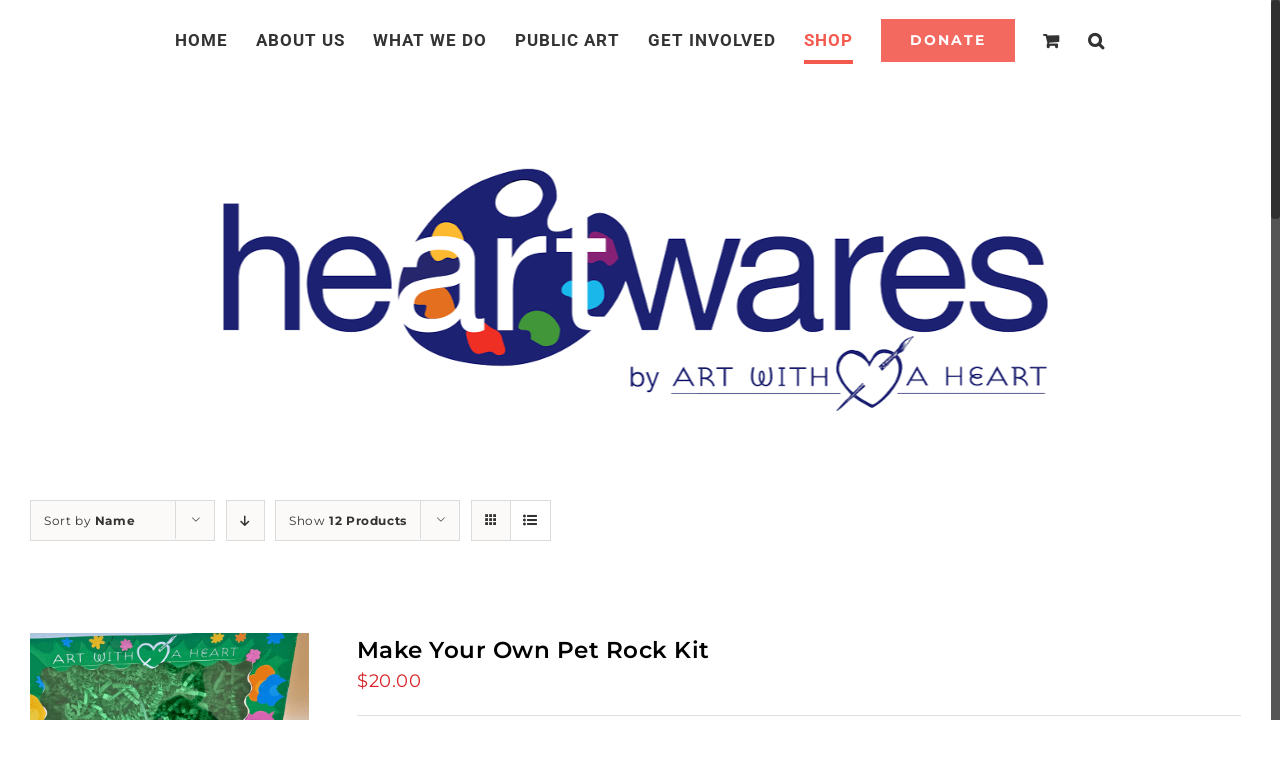

--- FILE ---
content_type: text/html; charset=UTF-8
request_url: https://www.artwithaheart.net/product-category/heart-kit/?product_orderby=name&product_count=12&product_view=list
body_size: 27836
content:
<!DOCTYPE html>
<html class="no-overflow-y avada-html-layout-wide avada-html-header-position-top avada-html-is-archive avada-header-color-not-opaque" lang="en-US" prefix="og: http://ogp.me/ns# fb: http://ogp.me/ns/fb#">
<head>
	<meta http-equiv="X-UA-Compatible" content="IE=edge" />
	<meta http-equiv="Content-Type" content="text/html; charset=utf-8"/>
	<meta name="viewport" content="width=device-width, initial-scale=1" />
	<meta name='robots' content='index, follow, max-image-preview:large, max-snippet:-1, max-video-preview:-1' />
<script>window._wca = window._wca || [];</script>

	<!-- This site is optimized with the Yoast SEO plugin v26.6 - https://yoast.com/wordpress/plugins/seo/ -->
	<title>HeART Kit Archives - Art with a Heart</title>
	<link rel="canonical" href="https://www.artwithaheart.net/product-category/heart-kit/" />
	<meta property="og:locale" content="en_US" />
	<meta property="og:type" content="article" />
	<meta property="og:title" content="HeART Kit Archives - Art with a Heart" />
	<meta property="og:url" content="https://www.artwithaheart.net/product-category/heart-kit/" />
	<meta property="og:site_name" content="Art with a Heart" />
	<meta name="twitter:card" content="summary_large_image" />
	<script type="application/ld+json" class="yoast-schema-graph">{"@context":"https://schema.org","@graph":[{"@type":"CollectionPage","@id":"https://www.artwithaheart.net/product-category/heart-kit/","url":"https://www.artwithaheart.net/product-category/heart-kit/","name":"HeART Kit Archives - Art with a Heart","isPartOf":{"@id":"https://www.artwithaheart.net/#website"},"primaryImageOfPage":{"@id":"https://www.artwithaheart.net/product-category/heart-kit/#primaryimage"},"image":{"@id":"https://www.artwithaheart.net/product-category/heart-kit/#primaryimage"},"thumbnailUrl":"https://www.artwithaheart.net/wp-content/uploads/2025/12/Untitled-design-20-scaled.png","breadcrumb":{"@id":"https://www.artwithaheart.net/product-category/heart-kit/#breadcrumb"},"inLanguage":"en-US"},{"@type":"ImageObject","inLanguage":"en-US","@id":"https://www.artwithaheart.net/product-category/heart-kit/#primaryimage","url":"https://www.artwithaheart.net/wp-content/uploads/2025/12/Untitled-design-20-scaled.png","contentUrl":"https://www.artwithaheart.net/wp-content/uploads/2025/12/Untitled-design-20-scaled.png","width":906,"height":1000},{"@type":"BreadcrumbList","@id":"https://www.artwithaheart.net/product-category/heart-kit/#breadcrumb","itemListElement":[{"@type":"ListItem","position":1,"name":"Home","item":"https://www.artwithaheart.net/"},{"@type":"ListItem","position":2,"name":"HeART Kit"}]},{"@type":"WebSite","@id":"https://www.artwithaheart.net/#website","url":"https://www.artwithaheart.net/","name":"Art with a Heart","description":"Enhancing the lives of people in need through visual art","publisher":{"@id":"https://www.artwithaheart.net/#organization"},"potentialAction":[{"@type":"SearchAction","target":{"@type":"EntryPoint","urlTemplate":"https://www.artwithaheart.net/?s={search_term_string}"},"query-input":{"@type":"PropertyValueSpecification","valueRequired":true,"valueName":"search_term_string"}}],"inLanguage":"en-US"},{"@type":"Organization","@id":"https://www.artwithaheart.net/#organization","name":"Art with a Heart, Inc.","url":"https://www.artwithaheart.net/","logo":{"@type":"ImageObject","inLanguage":"en-US","@id":"https://www.artwithaheart.net/#/schema/logo/image/","url":"https://www.artwithaheart.net/wp-content/uploads/2020/11/AWAH-Logo_With_Text-450x91-1.png","contentUrl":"https://www.artwithaheart.net/wp-content/uploads/2020/11/AWAH-Logo_With_Text-450x91-1.png","width":450,"height":91,"caption":"Art with a Heart, Inc."},"image":{"@id":"https://www.artwithaheart.net/#/schema/logo/image/"},"sameAs":["https://www.facebook.com/AWAHBaltimore","https://www.instagram.com/artwithaheart_/","https://www.linkedin.com/company/art-with-a-heart/mycompany/","https://www.youtube.com/channel/UCidawHm4-FLriHas_Ym6aHwhttps://www.youtube.com/channel/UCidawHm4-FLriHas_Ym6aHw"]}]}</script>
	<!-- / Yoast SEO plugin. -->


<link rel='dns-prefetch' href='//stats.wp.com' />
<link rel='dns-prefetch' href='//maxcdn.bootstrapcdn.com' />
<link rel='preconnect' href='//c0.wp.com' />
<link rel="alternate" type="application/rss+xml" title="Art with a Heart &raquo; Feed" href="https://www.artwithaheart.net/feed/" />
<link rel="alternate" type="application/rss+xml" title="Art with a Heart &raquo; Comments Feed" href="https://www.artwithaheart.net/comments/feed/" />
<link rel="alternate" type="text/calendar" title="Art with a Heart &raquo; iCal Feed" href="https://www.artwithaheart.net/events/?ical=1" />
					<link rel="shortcut icon" href="https://www.artwithaheart.net/wp-content/uploads/2020/03/Favicon_AWAH-150x150.png" type="image/x-icon" />
		
					<!-- For iPhone -->
			<link rel="apple-touch-icon" href="https://www.artwithaheart.net/wp-content/uploads/2020/03/Favicon_AWAH-150x150.png">
		
					<!-- For iPhone Retina display -->
			<link rel="apple-touch-icon" sizes="114x114" href="https://www.artwithaheart.net/wp-content/uploads/2020/03/Favicon_AWAH-300x271.png">
		
					<!-- For iPad -->
			<link rel="apple-touch-icon" sizes="72x72" href="https://www.artwithaheart.net/wp-content/uploads/2020/03/Favicon_AWAH-150x150.png">
		
					<!-- For iPad Retina display -->
			<link rel="apple-touch-icon" sizes="144x144" href="https://www.artwithaheart.net/wp-content/uploads/2020/03/Favicon_AWAH-300x271.png">
				<link rel="alternate" type="application/rss+xml" title="Art with a Heart &raquo; HeART Kit Category Feed" href="https://www.artwithaheart.net/product-category/heart-kit/feed/" />
<style id='wp-img-auto-sizes-contain-inline-css' type='text/css'>
img:is([sizes=auto i],[sizes^="auto," i]){contain-intrinsic-size:3000px 1500px}
/*# sourceURL=wp-img-auto-sizes-contain-inline-css */
</style>
<link rel='stylesheet' id='acfwf-wc-cart-block-integration-css' href='https://www.artwithaheart.net/wp-content/plugins/advanced-coupons-for-woocommerce-free/dist/assets/index-467dde24.css?ver=1766040733' type='text/css' media='all' />
<link rel='stylesheet' id='acfwf-wc-checkout-block-integration-css' href='https://www.artwithaheart.net/wp-content/plugins/advanced-coupons-for-woocommerce-free/dist/assets/index-2a7d8588.css?ver=1766040733' type='text/css' media='all' />
<link rel='stylesheet' id='sbi_styles-css' href='https://www.artwithaheart.net/wp-content/plugins/instagram-feed/css/sbi-styles.min.css?ver=6.10.0' type='text/css' media='all' />
<style id='wp-emoji-styles-inline-css' type='text/css'>

	img.wp-smiley, img.emoji {
		display: inline !important;
		border: none !important;
		box-shadow: none !important;
		height: 1em !important;
		width: 1em !important;
		margin: 0 0.07em !important;
		vertical-align: -0.1em !important;
		background: none !important;
		padding: 0 !important;
	}
/*# sourceURL=wp-emoji-styles-inline-css */
</style>
<style id='classic-theme-styles-inline-css' type='text/css'>
/*! This file is auto-generated */
.wp-block-button__link{color:#fff;background-color:#32373c;border-radius:9999px;box-shadow:none;text-decoration:none;padding:calc(.667em + 2px) calc(1.333em + 2px);font-size:1.125em}.wp-block-file__button{background:#32373c;color:#fff;text-decoration:none}
/*# sourceURL=/wp-includes/css/classic-themes.min.css */
</style>
<link rel='stylesheet' id='simple-banner-style-css' href='https://www.artwithaheart.net/wp-content/plugins/simple-banner/simple-banner.css?ver=3.1.0' type='text/css' media='all' />
<style id='woocommerce-inline-inline-css' type='text/css'>
.woocommerce form .form-row .required { visibility: visible; }
/*# sourceURL=woocommerce-inline-inline-css */
</style>
<link rel='stylesheet' id='cff-css' href='https://www.artwithaheart.net/wp-content/plugins/custom-facebook-feed/assets/css/cff-style.min.css?ver=4.3.4' type='text/css' media='all' />
<link rel='stylesheet' id='sb-font-awesome-css' href='https://maxcdn.bootstrapcdn.com/font-awesome/4.7.0/css/font-awesome.min.css?ver=6.9' type='text/css' media='all' />
<link rel='stylesheet' id='jquery-bxslider-css-css' href='https://www.artwithaheart.net/wp-content/plugins/banner-management-for-woocommerce/public/css/jquery.bxslider.css?ver=2.1' type='text/css' media='all' />
<link rel='stylesheet' id='banner-management-for-woocommerce-css' href='https://www.artwithaheart.net/wp-content/plugins/banner-management-for-woocommerce/public/css/woocommerce-category-banner-management-public.css?ver=2.1' type='text/css' media='all' />
<link rel='stylesheet' id='fontawesome-css-css' href='https://www.artwithaheart.net/wp-content/plugins/banner-management-for-woocommerce/public/css/all.min.css?ver=2.1' type='text/css' media='all' />
<link rel='stylesheet' id='avada-stylesheet-css' href='https://www.artwithaheart.net/wp-content/themes/avada/assets/css/style.min.css?ver=6.2.1' type='text/css' media='all' />
<link rel='stylesheet' id='fusion-dynamic-css-css' href='https://www.artwithaheart.net/wp-content/uploads/fusion-styles/f71e63e1fd09c339654f3d0be369bbdc.min.css?ver=2.2.1' type='text/css' media='all' />
<link rel='stylesheet' id='avada-max-1c-css' href='https://www.artwithaheart.net/wp-content/themes/avada/assets/css/media/max-1c.min.css?ver=6.2.1' type='text/css' media='only screen and (max-width: 640px)' />
<link rel='stylesheet' id='avada-max-2c-css' href='https://www.artwithaheart.net/wp-content/themes/avada/assets/css/media/max-2c.min.css?ver=6.2.1' type='text/css' media='only screen and (max-width: 800px)' />
<link rel='stylesheet' id='avada-min-2c-max-3c-css' href='https://www.artwithaheart.net/wp-content/themes/avada/assets/css/media/min-2c-max-3c.min.css?ver=6.2.1' type='text/css' media='only screen and (min-width: 800px) and (max-width: 960px)' />
<link rel='stylesheet' id='avada-min-3c-max-4c-css' href='https://www.artwithaheart.net/wp-content/themes/avada/assets/css/media/min-3c-max-4c.min.css?ver=6.2.1' type='text/css' media='only screen and (min-width: 960px) and (max-width: 1120px)' />
<link rel='stylesheet' id='avada-min-4c-max-5c-css' href='https://www.artwithaheart.net/wp-content/themes/avada/assets/css/media/min-4c-max-5c.min.css?ver=6.2.1' type='text/css' media='only screen and (min-width: 1120px) and (max-width: 1280px)' />
<link rel='stylesheet' id='avada-min-5c-max-6c-css' href='https://www.artwithaheart.net/wp-content/themes/avada/assets/css/media/min-5c-max-6c.min.css?ver=6.2.1' type='text/css' media='only screen and (min-width: 1280px) and (max-width: 1440px)' />
<link rel='stylesheet' id='avada-min-shbp-css' href='https://www.artwithaheart.net/wp-content/themes/avada/assets/css/media/min-shbp.min.css?ver=6.2.1' type='text/css' media='only screen and (min-width: 1149px)' />
<link rel='stylesheet' id='avada-max-shbp-css' href='https://www.artwithaheart.net/wp-content/themes/avada/assets/css/media/max-shbp.min.css?ver=6.2.1' type='text/css' media='only screen and (max-width: 1148px)' />
<link rel='stylesheet' id='avada-max-sh-shbp-css' href='https://www.artwithaheart.net/wp-content/themes/avada/assets/css/media/max-sh-shbp.min.css?ver=6.2.1' type='text/css' media='only screen and (max-width: 1148px)' />
<link rel='stylesheet' id='avada-min-768-max-1024-p-css' href='https://www.artwithaheart.net/wp-content/themes/avada/assets/css/media/min-768-max-1024-p.min.css?ver=6.2.1' type='text/css' media='only screen and (min-device-width: 768px) and (max-device-width: 1024px) and (orientation: portrait)' />
<link rel='stylesheet' id='avada-min-768-max-1024-l-css' href='https://www.artwithaheart.net/wp-content/themes/avada/assets/css/media/min-768-max-1024-l.min.css?ver=6.2.1' type='text/css' media='only screen and (min-device-width: 768px) and (max-device-width: 1024px) and (orientation: landscape)' />
<link rel='stylesheet' id='avada-max-sh-cbp-css' href='https://www.artwithaheart.net/wp-content/themes/avada/assets/css/media/max-sh-cbp.min.css?ver=6.2.1' type='text/css' media='only screen and (max-width: 1024px)' />
<link rel='stylesheet' id='avada-max-sh-sbp-css' href='https://www.artwithaheart.net/wp-content/themes/avada/assets/css/media/max-sh-sbp.min.css?ver=6.2.1' type='text/css' media='only screen and (max-width: 1024px)' />
<link rel='stylesheet' id='avada-max-sh-640-css' href='https://www.artwithaheart.net/wp-content/themes/avada/assets/css/media/max-sh-640.min.css?ver=6.2.1' type='text/css' media='only screen and (max-width: 640px)' />
<link rel='stylesheet' id='avada-max-shbp-18-css' href='https://www.artwithaheart.net/wp-content/themes/avada/assets/css/media/max-shbp-18.min.css?ver=6.2.1' type='text/css' media='only screen and (max-width: 1130px)' />
<link rel='stylesheet' id='avada-max-shbp-32-css' href='https://www.artwithaheart.net/wp-content/themes/avada/assets/css/media/max-shbp-32.min.css?ver=6.2.1' type='text/css' media='only screen and (max-width: 1116px)' />
<link rel='stylesheet' id='avada-min-sh-cbp-css' href='https://www.artwithaheart.net/wp-content/themes/avada/assets/css/media/min-sh-cbp.min.css?ver=6.2.1' type='text/css' media='only screen and (min-width: 1024px)' />
<link rel='stylesheet' id='avada-max-640-css' href='https://www.artwithaheart.net/wp-content/themes/avada/assets/css/media/max-640.min.css?ver=6.2.1' type='text/css' media='only screen and (max-device-width: 640px)' />
<link rel='stylesheet' id='avada-max-main-css' href='https://www.artwithaheart.net/wp-content/themes/avada/assets/css/media/max-main.min.css?ver=6.2.1' type='text/css' media='only screen and (max-width: 1440px)' />
<link rel='stylesheet' id='avada-max-cbp-css' href='https://www.artwithaheart.net/wp-content/themes/avada/assets/css/media/max-cbp.min.css?ver=6.2.1' type='text/css' media='only screen and (max-width: 1024px)' />
<link rel='stylesheet' id='avada-min-768-max-1024-woo-css' href='https://www.artwithaheart.net/wp-content/themes/avada/assets/css/media/min-768-max-1024-woo.min.css?ver=6.2.1' type='text/css' media='only screen and (min-device-width: 768px) and (max-device-width: 1024px)' />
<link rel='stylesheet' id='avada-max-sh-640-woo-css' href='https://www.artwithaheart.net/wp-content/themes/avada/assets/css/media/max-sh-640-woo.min.css?ver=6.2.1' type='text/css' media='only screen and (max-width: 640px)' />
<link rel='stylesheet' id='avada-max-sh-cbp-woo-css' href='https://www.artwithaheart.net/wp-content/themes/avada/assets/css/media/max-sh-cbp-woo.min.css?ver=6.2.1' type='text/css' media='only screen and (max-width: 1024px)' />
<link rel='stylesheet' id='avada-min-sh-cbp-woo-css' href='https://www.artwithaheart.net/wp-content/themes/avada/assets/css/media/min-sh-cbp-woo.min.css?ver=6.2.1' type='text/css' media='only screen and (min-width: 1024px)' />
<link rel='stylesheet' id='avada-max-768-ec-css' href='https://www.artwithaheart.net/wp-content/themes/avada/assets/css/media/max-768-ec.min.css?ver=6.2.1' type='text/css' media='only screen and (max-width: 768px)' />
<link rel='stylesheet' id='avada-max-sh-cbp-ec-css' href='https://www.artwithaheart.net/wp-content/themes/avada/assets/css/media/max-sh-cbp-ec.min.css?ver=6.2.1' type='text/css' media='only screen and (max-width: 1024px)' />
<link rel='stylesheet' id='fb-max-sh-cbp-css' href='https://www.artwithaheart.net/wp-content/plugins/fusion-builder/assets/css/media/max-sh-cbp.min.css?ver=2.2.1' type='text/css' media='only screen and (max-width: 1024px)' />
<link rel='stylesheet' id='fb-min-768-max-1024-p-css' href='https://www.artwithaheart.net/wp-content/plugins/fusion-builder/assets/css/media/min-768-max-1024-p.min.css?ver=2.2.1' type='text/css' media='only screen and (min-device-width: 768px) and (max-device-width: 1024px) and (orientation: portrait)' />
<link rel='stylesheet' id='fb-max-640-css' href='https://www.artwithaheart.net/wp-content/plugins/fusion-builder/assets/css/media/max-640.min.css?ver=2.2.1' type='text/css' media='only screen and (max-device-width: 640px)' />
<link rel='stylesheet' id='fb-max-1c-css' href='https://www.artwithaheart.net/wp-content/plugins/fusion-builder/assets/css/media/max-1c.css?ver=2.2.1' type='text/css' media='only screen and (max-width: 640px)' />
<link rel='stylesheet' id='fb-max-2c-css' href='https://www.artwithaheart.net/wp-content/plugins/fusion-builder/assets/css/media/max-2c.css?ver=2.2.1' type='text/css' media='only screen and (max-width: 800px)' />
<link rel='stylesheet' id='fb-min-2c-max-3c-css' href='https://www.artwithaheart.net/wp-content/plugins/fusion-builder/assets/css/media/min-2c-max-3c.css?ver=2.2.1' type='text/css' media='only screen and (min-width: 800px) and (max-width: 960px)' />
<link rel='stylesheet' id='fb-min-3c-max-4c-css' href='https://www.artwithaheart.net/wp-content/plugins/fusion-builder/assets/css/media/min-3c-max-4c.css?ver=2.2.1' type='text/css' media='only screen and (min-width: 960px) and (max-width: 1120px)' />
<link rel='stylesheet' id='fb-min-4c-max-5c-css' href='https://www.artwithaheart.net/wp-content/plugins/fusion-builder/assets/css/media/min-4c-max-5c.css?ver=2.2.1' type='text/css' media='only screen and (min-width: 1120px) and (max-width: 1280px)' />
<link rel='stylesheet' id='fb-min-5c-max-6c-css' href='https://www.artwithaheart.net/wp-content/plugins/fusion-builder/assets/css/media/min-5c-max-6c.css?ver=2.2.1' type='text/css' media='only screen and (min-width: 1280px) and (max-width: 1440px)' />
<script type="text/template" id="tmpl-variation-template">
	<div class="woocommerce-variation-description">{{{ data.variation.variation_description }}}</div>
	<div class="woocommerce-variation-price">{{{ data.variation.price_html }}}</div>
	<div class="woocommerce-variation-availability">{{{ data.variation.availability_html }}}</div>
</script>
<script type="text/template" id="tmpl-unavailable-variation-template">
	<p role="alert">Sorry, this product is unavailable. Please choose a different combination.</p>
</script>
<script src="https://c0.wp.com/c/6.9/wp-includes/js/jquery/jquery.min.js" id="jquery-core-js"></script>
<script src="https://c0.wp.com/c/6.9/wp-includes/js/jquery/jquery-migrate.min.js" id="jquery-migrate-js"></script>
<script id="simple-banner-script-js-before">
const simpleBannerScriptParams = {"pro_version_enabled":"","debug_mode":"","id":10868,"version":"3.1.0","banner_params":[{"hide_simple_banner":"yes","simple_banner_prepend_element":"body","simple_banner_position":"sticky","header_margin":"","header_padding":"","wp_body_open_enabled":"","wp_body_open":true,"simple_banner_z_index":"","simple_banner_text":"","disabled_on_current_page":false,"disabled_pages_array":[],"is_current_page_a_post":false,"disabled_on_posts":"","simple_banner_disabled_page_paths":"","simple_banner_font_size":"","simple_banner_color":"#0c80df","simple_banner_text_color":"","simple_banner_link_color":"#000000","simple_banner_close_color":"","simple_banner_custom_css":"","simple_banner_scrolling_custom_css":"","simple_banner_text_custom_css":"","simple_banner_button_css":"","site_custom_css":"","keep_site_custom_css":"","site_custom_js":"","keep_site_custom_js":"","close_button_enabled":"","close_button_expiration":"","close_button_cookie_set":false,"current_date":{"date":"2025-12-22 02:11:56.638590","timezone_type":3,"timezone":"UTC"},"start_date":{"date":"2025-12-22 02:11:56.638594","timezone_type":3,"timezone":"UTC"},"end_date":{"date":"2025-12-22 02:11:56.638597","timezone_type":3,"timezone":"UTC"},"simple_banner_start_after_date":"","simple_banner_remove_after_date":"","simple_banner_insert_inside_element":""}]}
//# sourceURL=simple-banner-script-js-before
</script>
<script src="https://www.artwithaheart.net/wp-content/plugins/simple-banner/simple-banner.js?ver=3.1.0" id="simple-banner-script-js"></script>
<script src="https://c0.wp.com/p/woocommerce/10.4.2/assets/js/jquery-blockui/jquery.blockUI.min.js" id="wc-jquery-blockui-js" defer data-wp-strategy="defer"></script>
<script id="wc-add-to-cart-js-extra">
var wc_add_to_cart_params = {"ajax_url":"/wp-admin/admin-ajax.php","wc_ajax_url":"/?wc-ajax=%%endpoint%%","i18n_view_cart":"View cart","cart_url":"https://www.artwithaheart.net/cart/","is_cart":"","cart_redirect_after_add":"no"};
//# sourceURL=wc-add-to-cart-js-extra
</script>
<script src="https://c0.wp.com/p/woocommerce/10.4.2/assets/js/frontend/add-to-cart.min.js" id="wc-add-to-cart-js" defer data-wp-strategy="defer"></script>
<script src="https://c0.wp.com/p/woocommerce/10.4.2/assets/js/js-cookie/js.cookie.min.js" id="wc-js-cookie-js" defer data-wp-strategy="defer"></script>
<script id="woocommerce-js-extra">
var woocommerce_params = {"ajax_url":"/wp-admin/admin-ajax.php","wc_ajax_url":"/?wc-ajax=%%endpoint%%","i18n_password_show":"Show password","i18n_password_hide":"Hide password"};
//# sourceURL=woocommerce-js-extra
</script>
<script src="https://c0.wp.com/p/woocommerce/10.4.2/assets/js/frontend/woocommerce.min.js" id="woocommerce-js" defer data-wp-strategy="defer"></script>
<script src="https://www.artwithaheart.net/wp-content/plugins/banner-management-for-woocommerce/public/js/jquery.bxslider.min.js?ver=2.1" id="jquery-bxslider-js"></script>
<script src="https://www.artwithaheart.net/wp-content/plugins/banner-management-for-woocommerce/public/js/woocommerce-category-banner-management-public.min.js?ver=2.1" id="banner-management-for-woocommerce-public-js-js"></script>
<script id="kk-script-js-extra">
var fetchCartItems = {"ajax_url":"https://www.artwithaheart.net/wp-admin/admin-ajax.php","action":"kk_wc_fetchcartitems","nonce":"26f2d69226","currency":"USD"};
//# sourceURL=kk-script-js-extra
</script>
<script src="https://www.artwithaheart.net/wp-content/plugins/kliken-marketing-for-google/assets/kk-script.js?ver=6.9" id="kk-script-js"></script>
<script id="WCPAY_ASSETS-js-extra">
var wcpayAssets = {"url":"https://www.artwithaheart.net/wp-content/plugins/woocommerce-payments/dist/"};
//# sourceURL=WCPAY_ASSETS-js-extra
</script>
<script src='https://www.artwithaheart.net/wp-content/plugins/event-tickets/common/build/js/underscore-before.js'></script>
<script src="https://c0.wp.com/c/6.9/wp-includes/js/underscore.min.js" id="underscore-js"></script>
<script src='https://www.artwithaheart.net/wp-content/plugins/event-tickets/common/build/js/underscore-after.js'></script>
<script id="wp-util-js-extra">
var _wpUtilSettings = {"ajax":{"url":"/wp-admin/admin-ajax.php"}};
//# sourceURL=wp-util-js-extra
</script>
<script src="https://c0.wp.com/c/6.9/wp-includes/js/wp-util.min.js" id="wp-util-js"></script>
<script id="wc-add-to-cart-variation-js-extra">
var wc_add_to_cart_variation_params = {"wc_ajax_url":"/?wc-ajax=%%endpoint%%","i18n_no_matching_variations_text":"Sorry, no products matched your selection. Please choose a different combination.","i18n_make_a_selection_text":"Please select some product options before adding this product to your cart.","i18n_unavailable_text":"Sorry, this product is unavailable. Please choose a different combination.","i18n_reset_alert_text":"Your selection has been reset. Please select some product options before adding this product to your cart."};
//# sourceURL=wc-add-to-cart-variation-js-extra
</script>
<script src="https://c0.wp.com/p/woocommerce/10.4.2/assets/js/frontend/add-to-cart-variation.min.js" id="wc-add-to-cart-variation-js" defer data-wp-strategy="defer"></script>
<script src="https://stats.wp.com/s-202552.js" id="woocommerce-analytics-js" defer data-wp-strategy="defer"></script>
<link rel="https://api.w.org/" href="https://www.artwithaheart.net/wp-json/" /><link rel="alternate" title="JSON" type="application/json" href="https://www.artwithaheart.net/wp-json/wp/v2/product_cat/130" /><link rel="EditURI" type="application/rsd+xml" title="RSD" href="https://www.artwithaheart.net/xmlrpc.php?rsd" />
<meta name="generator" content="WordPress 6.9" />
<meta name="generator" content="WooCommerce 10.4.2" />
<meta name="generator" content="Advanced Coupons for WooCommerce Free v4.7.1" /><style id="simple-banner-hide" type="text/css">.simple-banner{display:none;}</style><style id="simple-banner-position" type="text/css">.simple-banner{position:sticky;}</style><style id="simple-banner-background-color" type="text/css">.simple-banner{background:#0c80df;}</style><style id="simple-banner-text-color" type="text/css">.simple-banner .simple-banner-text{color: #ffffff;}</style><style id="simple-banner-link-color" type="text/css">.simple-banner .simple-banner-text a{color:#000000;}</style><style id="simple-banner-z-index" type="text/css">.simple-banner{z-index: 99999;}</style><style id="simple-banner-site-custom-css-dummy" type="text/css"></style><script id="simple-banner-site-custom-js-dummy" type="text/javascript"></script><meta name="et-api-version" content="v1"><meta name="et-api-origin" content="https://www.artwithaheart.net"><link rel="https://theeventscalendar.com/" href="https://www.artwithaheart.net/wp-json/tribe/tickets/v1/" /><meta name="tec-api-version" content="v1"><meta name="tec-api-origin" content="https://www.artwithaheart.net"><link rel="alternate" href="https://www.artwithaheart.net/wp-json/tribe/events/v1/" />	<style>img#wpstats{display:none}</style>
		<style type="text/css" id="css-fb-visibility">@media screen and (max-width: 640px){body:not(.fusion-builder-ui-wireframe) .fusion-no-small-visibility{display:none !important;}}@media screen and (min-width: 641px) and (max-width: 1024px){body:not(.fusion-builder-ui-wireframe) .fusion-no-medium-visibility{display:none !important;}}@media screen and (min-width: 1025px){body:not(.fusion-builder-ui-wireframe) .fusion-no-large-visibility{display:none !important;}}</style>	<noscript><style>.woocommerce-product-gallery{ opacity: 1 !important; }</style></noscript>
	<link rel="modulepreload" href="https://www.artwithaheart.net/wp-content/plugins/advanced-coupons-for-woocommerce-free/dist/common/NoticesPlugin.12346420.js"  /><link rel="modulepreload" href="https://www.artwithaheart.net/wp-content/plugins/advanced-coupons-for-woocommerce-free/dist/common/sanitize.7727159a.js"  /><link rel="modulepreload" href="https://www.artwithaheart.net/wp-content/plugins/advanced-coupons-for-woocommerce-free/dist/common/NoticesPlugin.12346420.js"  /><link rel="modulepreload" href="https://www.artwithaheart.net/wp-content/plugins/advanced-coupons-for-woocommerce-free/dist/common/sanitize.7727159a.js"  />		<script type="text/javascript">
			var doc = document.documentElement;
			doc.setAttribute( 'data-useragent', navigator.userAgent );
		</script>
		
		<!-- Global site tag (gtag.js) - Google Analytics -->
<script async src="https://www.googletagmanager.com/gtag/js?id=G-Y44NMGTCX9"></script>
<script>
  window.dataLayer = window.dataLayer || [];
  function gtag(){dataLayer.push(arguments);}
  gtag('js', new Date());

  gtag('config', 'G-Y44NMGTCX9');
</script>
<style id='global-styles-inline-css' type='text/css'>
:root{--wp--preset--aspect-ratio--square: 1;--wp--preset--aspect-ratio--4-3: 4/3;--wp--preset--aspect-ratio--3-4: 3/4;--wp--preset--aspect-ratio--3-2: 3/2;--wp--preset--aspect-ratio--2-3: 2/3;--wp--preset--aspect-ratio--16-9: 16/9;--wp--preset--aspect-ratio--9-16: 9/16;--wp--preset--color--black: #000000;--wp--preset--color--cyan-bluish-gray: #abb8c3;--wp--preset--color--white: #ffffff;--wp--preset--color--pale-pink: #f78da7;--wp--preset--color--vivid-red: #cf2e2e;--wp--preset--color--luminous-vivid-orange: #ff6900;--wp--preset--color--luminous-vivid-amber: #fcb900;--wp--preset--color--light-green-cyan: #7bdcb5;--wp--preset--color--vivid-green-cyan: #00d084;--wp--preset--color--pale-cyan-blue: #8ed1fc;--wp--preset--color--vivid-cyan-blue: #0693e3;--wp--preset--color--vivid-purple: #9b51e0;--wp--preset--gradient--vivid-cyan-blue-to-vivid-purple: linear-gradient(135deg,rgb(6,147,227) 0%,rgb(155,81,224) 100%);--wp--preset--gradient--light-green-cyan-to-vivid-green-cyan: linear-gradient(135deg,rgb(122,220,180) 0%,rgb(0,208,130) 100%);--wp--preset--gradient--luminous-vivid-amber-to-luminous-vivid-orange: linear-gradient(135deg,rgb(252,185,0) 0%,rgb(255,105,0) 100%);--wp--preset--gradient--luminous-vivid-orange-to-vivid-red: linear-gradient(135deg,rgb(255,105,0) 0%,rgb(207,46,46) 100%);--wp--preset--gradient--very-light-gray-to-cyan-bluish-gray: linear-gradient(135deg,rgb(238,238,238) 0%,rgb(169,184,195) 100%);--wp--preset--gradient--cool-to-warm-spectrum: linear-gradient(135deg,rgb(74,234,220) 0%,rgb(151,120,209) 20%,rgb(207,42,186) 40%,rgb(238,44,130) 60%,rgb(251,105,98) 80%,rgb(254,248,76) 100%);--wp--preset--gradient--blush-light-purple: linear-gradient(135deg,rgb(255,206,236) 0%,rgb(152,150,240) 100%);--wp--preset--gradient--blush-bordeaux: linear-gradient(135deg,rgb(254,205,165) 0%,rgb(254,45,45) 50%,rgb(107,0,62) 100%);--wp--preset--gradient--luminous-dusk: linear-gradient(135deg,rgb(255,203,112) 0%,rgb(199,81,192) 50%,rgb(65,88,208) 100%);--wp--preset--gradient--pale-ocean: linear-gradient(135deg,rgb(255,245,203) 0%,rgb(182,227,212) 50%,rgb(51,167,181) 100%);--wp--preset--gradient--electric-grass: linear-gradient(135deg,rgb(202,248,128) 0%,rgb(113,206,126) 100%);--wp--preset--gradient--midnight: linear-gradient(135deg,rgb(2,3,129) 0%,rgb(40,116,252) 100%);--wp--preset--font-size--small: 12.75px;--wp--preset--font-size--medium: 20px;--wp--preset--font-size--large: 25.5px;--wp--preset--font-size--x-large: 42px;--wp--preset--font-size--normal: 17px;--wp--preset--font-size--xlarge: 34px;--wp--preset--font-size--huge: 51px;--wp--preset--spacing--20: 0.44rem;--wp--preset--spacing--30: 0.67rem;--wp--preset--spacing--40: 1rem;--wp--preset--spacing--50: 1.5rem;--wp--preset--spacing--60: 2.25rem;--wp--preset--spacing--70: 3.38rem;--wp--preset--spacing--80: 5.06rem;--wp--preset--shadow--natural: 6px 6px 9px rgba(0, 0, 0, 0.2);--wp--preset--shadow--deep: 12px 12px 50px rgba(0, 0, 0, 0.4);--wp--preset--shadow--sharp: 6px 6px 0px rgba(0, 0, 0, 0.2);--wp--preset--shadow--outlined: 6px 6px 0px -3px rgb(255, 255, 255), 6px 6px rgb(0, 0, 0);--wp--preset--shadow--crisp: 6px 6px 0px rgb(0, 0, 0);}:where(.is-layout-flex){gap: 0.5em;}:where(.is-layout-grid){gap: 0.5em;}body .is-layout-flex{display: flex;}.is-layout-flex{flex-wrap: wrap;align-items: center;}.is-layout-flex > :is(*, div){margin: 0;}body .is-layout-grid{display: grid;}.is-layout-grid > :is(*, div){margin: 0;}:where(.wp-block-columns.is-layout-flex){gap: 2em;}:where(.wp-block-columns.is-layout-grid){gap: 2em;}:where(.wp-block-post-template.is-layout-flex){gap: 1.25em;}:where(.wp-block-post-template.is-layout-grid){gap: 1.25em;}.has-black-color{color: var(--wp--preset--color--black) !important;}.has-cyan-bluish-gray-color{color: var(--wp--preset--color--cyan-bluish-gray) !important;}.has-white-color{color: var(--wp--preset--color--white) !important;}.has-pale-pink-color{color: var(--wp--preset--color--pale-pink) !important;}.has-vivid-red-color{color: var(--wp--preset--color--vivid-red) !important;}.has-luminous-vivid-orange-color{color: var(--wp--preset--color--luminous-vivid-orange) !important;}.has-luminous-vivid-amber-color{color: var(--wp--preset--color--luminous-vivid-amber) !important;}.has-light-green-cyan-color{color: var(--wp--preset--color--light-green-cyan) !important;}.has-vivid-green-cyan-color{color: var(--wp--preset--color--vivid-green-cyan) !important;}.has-pale-cyan-blue-color{color: var(--wp--preset--color--pale-cyan-blue) !important;}.has-vivid-cyan-blue-color{color: var(--wp--preset--color--vivid-cyan-blue) !important;}.has-vivid-purple-color{color: var(--wp--preset--color--vivid-purple) !important;}.has-black-background-color{background-color: var(--wp--preset--color--black) !important;}.has-cyan-bluish-gray-background-color{background-color: var(--wp--preset--color--cyan-bluish-gray) !important;}.has-white-background-color{background-color: var(--wp--preset--color--white) !important;}.has-pale-pink-background-color{background-color: var(--wp--preset--color--pale-pink) !important;}.has-vivid-red-background-color{background-color: var(--wp--preset--color--vivid-red) !important;}.has-luminous-vivid-orange-background-color{background-color: var(--wp--preset--color--luminous-vivid-orange) !important;}.has-luminous-vivid-amber-background-color{background-color: var(--wp--preset--color--luminous-vivid-amber) !important;}.has-light-green-cyan-background-color{background-color: var(--wp--preset--color--light-green-cyan) !important;}.has-vivid-green-cyan-background-color{background-color: var(--wp--preset--color--vivid-green-cyan) !important;}.has-pale-cyan-blue-background-color{background-color: var(--wp--preset--color--pale-cyan-blue) !important;}.has-vivid-cyan-blue-background-color{background-color: var(--wp--preset--color--vivid-cyan-blue) !important;}.has-vivid-purple-background-color{background-color: var(--wp--preset--color--vivid-purple) !important;}.has-black-border-color{border-color: var(--wp--preset--color--black) !important;}.has-cyan-bluish-gray-border-color{border-color: var(--wp--preset--color--cyan-bluish-gray) !important;}.has-white-border-color{border-color: var(--wp--preset--color--white) !important;}.has-pale-pink-border-color{border-color: var(--wp--preset--color--pale-pink) !important;}.has-vivid-red-border-color{border-color: var(--wp--preset--color--vivid-red) !important;}.has-luminous-vivid-orange-border-color{border-color: var(--wp--preset--color--luminous-vivid-orange) !important;}.has-luminous-vivid-amber-border-color{border-color: var(--wp--preset--color--luminous-vivid-amber) !important;}.has-light-green-cyan-border-color{border-color: var(--wp--preset--color--light-green-cyan) !important;}.has-vivid-green-cyan-border-color{border-color: var(--wp--preset--color--vivid-green-cyan) !important;}.has-pale-cyan-blue-border-color{border-color: var(--wp--preset--color--pale-cyan-blue) !important;}.has-vivid-cyan-blue-border-color{border-color: var(--wp--preset--color--vivid-cyan-blue) !important;}.has-vivid-purple-border-color{border-color: var(--wp--preset--color--vivid-purple) !important;}.has-vivid-cyan-blue-to-vivid-purple-gradient-background{background: var(--wp--preset--gradient--vivid-cyan-blue-to-vivid-purple) !important;}.has-light-green-cyan-to-vivid-green-cyan-gradient-background{background: var(--wp--preset--gradient--light-green-cyan-to-vivid-green-cyan) !important;}.has-luminous-vivid-amber-to-luminous-vivid-orange-gradient-background{background: var(--wp--preset--gradient--luminous-vivid-amber-to-luminous-vivid-orange) !important;}.has-luminous-vivid-orange-to-vivid-red-gradient-background{background: var(--wp--preset--gradient--luminous-vivid-orange-to-vivid-red) !important;}.has-very-light-gray-to-cyan-bluish-gray-gradient-background{background: var(--wp--preset--gradient--very-light-gray-to-cyan-bluish-gray) !important;}.has-cool-to-warm-spectrum-gradient-background{background: var(--wp--preset--gradient--cool-to-warm-spectrum) !important;}.has-blush-light-purple-gradient-background{background: var(--wp--preset--gradient--blush-light-purple) !important;}.has-blush-bordeaux-gradient-background{background: var(--wp--preset--gradient--blush-bordeaux) !important;}.has-luminous-dusk-gradient-background{background: var(--wp--preset--gradient--luminous-dusk) !important;}.has-pale-ocean-gradient-background{background: var(--wp--preset--gradient--pale-ocean) !important;}.has-electric-grass-gradient-background{background: var(--wp--preset--gradient--electric-grass) !important;}.has-midnight-gradient-background{background: var(--wp--preset--gradient--midnight) !important;}.has-small-font-size{font-size: var(--wp--preset--font-size--small) !important;}.has-medium-font-size{font-size: var(--wp--preset--font-size--medium) !important;}.has-large-font-size{font-size: var(--wp--preset--font-size--large) !important;}.has-x-large-font-size{font-size: var(--wp--preset--font-size--x-large) !important;}
/*# sourceURL=global-styles-inline-css */
</style>
<link rel='stylesheet' id='wc-blocks-style-css' href='https://c0.wp.com/p/woocommerce/10.4.2/assets/client/blocks/wc-blocks.css' type='text/css' media='all' />
<link rel='stylesheet' id='dashicons-css' href='https://c0.wp.com/c/6.9/wp-includes/css/dashicons.min.css' type='text/css' media='all' />
<link rel='stylesheet' id='nf-display-css' href='https://www.artwithaheart.net/wp-content/plugins/ninja-forms/assets/css/display-opinions-light.css?ver=6.9' type='text/css' media='all' />
<link rel='stylesheet' id='nf-font-awesome-css' href='https://www.artwithaheart.net/wp-content/plugins/ninja-forms/assets/css/font-awesome.min.css?ver=6.9' type='text/css' media='all' />
<link rel='stylesheet' id='nf-mp-display-css' href='https://www.artwithaheart.net/wp-content/plugins/ninja-forms-multi-part/assets/css/display-opinions-light.css?ver=6.9' type='text/css' media='all' />
<link rel='stylesheet' id='nf-layout-front-end-css' href='https://www.artwithaheart.net/wp-content/plugins/ninja-forms-style/layouts/assets/css/display-structure.css?ver=3.0.28' type='text/css' media='all' />
</head>

<body class="archive tax-product_cat term-heart-kit term-130 wp-custom-logo wp-theme-avada theme-avada woocommerce woocommerce-page woocommerce-no-js tribe-no-js tec-no-tickets-on-recurring tec-no-rsvp-on-recurring fusion-image-hovers fusion-pagination-sizing fusion-button_size-large fusion-button_type-flat fusion-button_span-no avada-image-rollover-circle-no avada-image-rollover-yes avada-image-rollover-direction-center_horiz fusion-body ltr fusion-sticky-header no-mobile-totop avada-has-rev-slider-styles fusion-disable-outline fusion-sub-menu-fade mobile-logo-pos-left layout-wide-mode avada-has-boxed-modal-shadow-none layout-scroll-offset-full avada-has-zero-margin-offset-top fusion-top-header menu-text-align-center fusion-woo-product-design-classic fusion-woo-shop-page-columns-4 fusion-woo-related-columns-4 fusion-woo-archive-page-columns-3 fusion-woocommerce-equal-heights avada-has-woo-gallery-disabled mobile-menu-design-modern fusion-show-pagination-text fusion-header-layout-v7 avada-responsive avada-footer-fx-none avada-menu-highlight-style-bottombar fusion-search-form-classic fusion-main-menu-search-dropdown fusion-avatar-square avada-sticky-shrinkage avada-dropdown-styles avada-blog-layout-grid avada-blog-archive-layout-grid avada-ec-not-100-width avada-ec-meta-layout-below_content avada-header-shadow-no avada-menu-icon-position-left avada-has-header-100-width avada-has-pagetitle-100-width avada-has-pagetitle-bg-full avada-has-pagetitle-bg-parallax avada-has-mobile-menu-search avada-has-main-nav-search-icon avada-has-100-footer avada-has-titlebar-hide avada-has-pagination-padding avada-flyout-menu-direction-fade avada-ec-views-v2 tribe-theme-avada" >
		<a class="skip-link screen-reader-text" href="#content">Skip to content</a>

	<div id="boxed-wrapper">
		<div class="fusion-sides-frame"></div>
		<div id="wrapper" class="fusion-wrapper">
			<div id="home" style="position:relative;top:-1px;"></div>
			
			<header class="fusion-header-wrapper">
				<div class="fusion-header-v7 fusion-logo-alignment fusion-logo-left fusion-sticky-menu-1 fusion-sticky-logo- fusion-mobile-logo-  fusion-mobile-menu-design-modern">
					<div class="fusion-header-sticky-height"></div>
<div class="fusion-header" >
	<div class="fusion-row fusion-middle-logo-menu">
				<nav class="fusion-main-menu" aria-label="Main Menu"><ul id="menu-main-menu" class="fusion-menu fusion-middle-logo-ul"><li  id="menu-item-440"  class="menu-item menu-item-type-post_type menu-item-object-page menu-item-home menu-item-440"  data-item-id="440"><a  href="https://www.artwithaheart.net/" class="fusion-top-level-link fusion-bottombar-highlight"><span class="menu-text">HOME</span></a></li><li  id="menu-item-439"  class="menu-item menu-item-type-post_type menu-item-object-page menu-item-has-children menu-item-439 fusion-dropdown-menu"  data-item-id="439"><a  href="https://www.artwithaheart.net/aboutus/" class="fusion-top-level-link fusion-bottombar-highlight"><span class="menu-text">ABOUT US</span></a><ul class="sub-menu"><li  id="menu-item-910"  class="menu-item menu-item-type-post_type menu-item-object-page menu-item-910 fusion-dropdown-submenu" ><a  href="https://www.artwithaheart.net/aboutus/staff/" class="fusion-bottombar-highlight"><span>Meet the Staff</span></a></li><li  id="menu-item-1895"  class="menu-item menu-item-type-post_type menu-item-object-page menu-item-1895 fusion-dropdown-submenu" ><a  href="https://www.artwithaheart.net/aboutus/board/" class="fusion-bottombar-highlight"><span>Meet the Board</span></a></li><li  id="menu-item-1207"  class="menu-item menu-item-type-post_type menu-item-object-page menu-item-1207 fusion-dropdown-submenu" ><a  href="https://www.artwithaheart.net/aboutus/partners/" class="fusion-bottombar-highlight"><span>Our Partners</span></a></li><li  id="menu-item-438"  class="menu-item menu-item-type-post_type menu-item-object-page menu-item-438 fusion-dropdown-submenu" ><a  href="https://www.artwithaheart.net/aboutus/news/" class="fusion-bottombar-highlight"><span>News</span></a></li><li  id="menu-item-1077"  class="menu-item menu-item-type-post_type menu-item-object-page menu-item-1077 fusion-dropdown-submenu" ><a  href="https://www.artwithaheart.net/aboutus/contact-us/" class="fusion-bottombar-highlight"><span>Contact Us</span></a></li><li  id="menu-item-2680"  class="menu-item menu-item-type-post_type menu-item-object-page menu-item-2680 fusion-dropdown-submenu" ><a  href="https://www.artwithaheart.net/rent-our-space/" class="fusion-bottombar-highlight"><span>Rent Our Space</span></a></li></ul></li><li  id="menu-item-892"  class="menu-item menu-item-type-post_type menu-item-object-page menu-item-has-children menu-item-892 fusion-dropdown-menu"  data-item-id="892"><a  href="https://www.artwithaheart.net/whatwedo/" class="fusion-top-level-link fusion-bottombar-highlight"><span class="menu-text">WHAT WE DO</span></a><ul class="sub-menu"><li  id="menu-item-1584"  class="menu-item menu-item-type-post_type menu-item-object-page menu-item-1584 fusion-dropdown-submenu" ><a  href="https://www.artwithaheart.net/whatwedo/core-programs/" class="fusion-bottombar-highlight"><span>Core Programs</span></a></li><li  id="menu-item-1806"  class="menu-item menu-item-type-post_type menu-item-object-page menu-item-1806 fusion-dropdown-submenu" ><a  href="https://www.artwithaheart.net/community-service-and-public-art/" class="fusion-bottombar-highlight"><span>Community Art and Service</span></a></li><li  id="menu-item-1351"  class="menu-item menu-item-type-post_type menu-item-object-page menu-item-1351 fusion-dropdown-submenu" ><a  href="https://www.artwithaheart.net/whatwedo/heartworks/" class="fusion-bottombar-highlight"><span>HeARTworks</span></a></li><li  id="menu-item-1258"  class="menu-item menu-item-type-post_type menu-item-object-page menu-item-1258 fusion-dropdown-submenu" ><a  href="https://www.artwithaheart.net/whatwedo/aol/" class="fusion-bottombar-highlight"><span>Art of Leadership</span></a></li></ul></li><li  id="menu-item-16"  class="menu-item menu-item-type-post_type menu-item-object-page menu-item-has-children menu-item-16 fusion-dropdown-menu"  data-item-id="16"><a  href="https://www.artwithaheart.net/projects/" class="fusion-top-level-link fusion-bottombar-highlight"><span class="menu-text">PUBLIC ART</span></a><ul class="sub-menu"><li  id="menu-item-6707"  class="menu-item menu-item-type-post_type menu-item-object-page menu-item-6707 fusion-dropdown-submenu" ><a  href="https://www.artwithaheart.net/projects/interactive-map-of-public-art-installations/" class="fusion-bottombar-highlight"><span>Interactive Map of Public Art Installations</span></a></li></ul></li><li  id="menu-item-884"  class="menu-item menu-item-type-post_type menu-item-object-page menu-item-has-children menu-item-884 fusion-dropdown-menu"  data-item-id="884"><a  href="https://www.artwithaheart.net/getinvolved/" class="fusion-top-level-link fusion-bottombar-highlight"><span class="menu-text">GET INVOLVED</span></a><ul class="sub-menu"><li  id="menu-item-1491"  class="menu-item menu-item-type-post_type menu-item-object-page menu-item-1491 fusion-dropdown-submenu" ><a  href="https://www.artwithaheart.net/getinvolved/volunteer/" class="fusion-bottombar-highlight"><span>Volunteer</span></a></li><li  id="menu-item-1497"  class="menu-item menu-item-type-post_type menu-item-object-page menu-item-1497 fusion-dropdown-submenu" ><a  href="https://www.artwithaheart.net/getinvolved/intern/" class="fusion-bottombar-highlight"><span>Intern</span></a></li><li  id="menu-item-1543"  class="menu-item menu-item-type-post_type menu-item-object-page menu-item-1543 fusion-dropdown-submenu" ><a  href="https://www.artwithaheart.net/getinvolved/teach/" class="fusion-bottombar-highlight"><span>Teach</span></a></li><li  id="menu-item-1547"  class="menu-item menu-item-type-post_type menu-item-object-page menu-item-1547 fusion-dropdown-submenu" ><a  href="https://www.artwithaheart.net/getinvolved/impressionists/" class="fusion-bottombar-highlight"><span>The Impressionists</span></a></li></ul></li><li  id="menu-item-3560"  class="menu-item menu-item-type-post_type menu-item-object-page current-menu-ancestor current-menu-parent current_page_parent current_page_ancestor menu-item-has-children menu-item-3560 fusion-dropdown-menu"  data-item-id="3560"><a  href="https://www.artwithaheart.net/shop/" class="fusion-top-level-link fusion-bottombar-highlight"><span class="menu-text">SHOP</span></a><ul class="sub-menu"><li  id="menu-item-8850"  class="menu-item menu-item-type-custom menu-item-object-custom menu-item-8850 fusion-dropdown-submenu" ><a  href="https://www.artwithaheart.net/product-category/25th-anniversary-collectibles/" class="fusion-bottombar-highlight"><span><span class="fusion-megamenu-icon"><i class="glyphicon fa-heart fas"></i></span>25th Anniversary Collectibles</span></a></li><li  id="menu-item-10617"  class="menu-item menu-item-type-taxonomy menu-item-object-product_cat menu-item-10617 fusion-dropdown-submenu" ><a  href="https://www.artwithaheart.net/product-category/teachers-corner/" class="fusion-bottombar-highlight"><span>Teacher&#8217;s Corner</span></a></li><li  id="menu-item-3711"  class="menu-item menu-item-type-taxonomy menu-item-object-product_cat menu-item-3711 fusion-dropdown-submenu" ><a  href="https://www.artwithaheart.net/product-category/accessories/" class="fusion-bottombar-highlight"><span>Accessories</span></a></li><li  id="menu-item-3708"  class="menu-item menu-item-type-taxonomy menu-item-object-product_cat menu-item-3708 fusion-dropdown-submenu" ><a  href="https://www.artwithaheart.net/product-category/apparel/" class="fusion-bottombar-highlight"><span>Apparel</span></a></li><li  id="menu-item-3712"  class="menu-item menu-item-type-taxonomy menu-item-object-product_cat menu-item-3712 fusion-dropdown-submenu" ><a  href="https://www.artwithaheart.net/product-category/artwork/" class="fusion-bottombar-highlight"><span>Artwork</span></a></li><li  id="menu-item-3707"  class="menu-item menu-item-type-taxonomy menu-item-object-product_cat current-menu-item menu-item-3707 fusion-dropdown-submenu" ><a  href="https://www.artwithaheart.net/product-category/heart-kit/" class="fusion-bottombar-highlight"><span>HeART Kit</span></a></li><li  id="menu-item-3710"  class="menu-item menu-item-type-taxonomy menu-item-object-product_cat menu-item-3710 fusion-dropdown-submenu" ><a  href="https://www.artwithaheart.net/product-category/home-decor/" class="fusion-bottombar-highlight"><span>Home Decor</span></a></li><li  id="menu-item-3709"  class="menu-item menu-item-type-taxonomy menu-item-object-product_cat menu-item-3709 fusion-dropdown-submenu" ><a  href="https://www.artwithaheart.net/product-category/mosaics/" class="fusion-bottombar-highlight"><span>Mosaics</span></a></li><li  id="menu-item-3716"  class="menu-item menu-item-type-taxonomy menu-item-object-product_cat menu-item-3716 fusion-dropdown-submenu" ><a  href="https://www.artwithaheart.net/product-category/puzzles-and-games/" class="fusion-bottombar-highlight"><span>Puzzles and Games</span></a></li><li  id="menu-item-3714"  class="menu-item menu-item-type-taxonomy menu-item-object-product_cat menu-item-3714 fusion-dropdown-submenu" ><a  href="https://www.artwithaheart.net/product-category/virtual-workshop/" class="fusion-bottombar-highlight"><span>Virtual Workshop</span></a></li><li  id="menu-item-6628"  class="menu-item menu-item-type-custom menu-item-object-custom menu-item-6628 fusion-dropdown-submenu" ><a  href="https://www.artwithaheart.net/product-category/sale/" class="fusion-bottombar-highlight"><span>Sale</span></a></li></ul></li><li  id="menu-item-437"  class="menu-item menu-item-type-post_type menu-item-object-page menu-item-437 fusion-menu-item-button"  data-item-id="437"><a  href="https://www.artwithaheart.net/give-today/" class="fusion-top-level-link fusion-bottombar-highlight"><span class="menu-text fusion-button button-default button-large">DONATE</span></a></li><li class="fusion-custom-menu-item fusion-menu-cart fusion-main-menu-cart"><a class="fusion-main-menu-icon" href="https://www.artwithaheart.net/cart/"><span class="menu-text" aria-label="View Cart"></span></a></li><li class="fusion-custom-menu-item fusion-main-menu-search"><a class="fusion-main-menu-icon" href="#" aria-label="Search" data-title="Search" title="Search"></a><div class="fusion-custom-menu-item-contents">		<form role="search" class="searchform fusion-search-form  fusion-search-form-classic" method="get" action="https://www.artwithaheart.net/">
			<div class="fusion-search-form-content">

				
				<div class="fusion-search-field search-field">
					<label><span class="screen-reader-text">Search for:</span>
													<input type="search" value="" name="s" class="s" placeholder="Search..." required aria-required="true" aria-label=""/>
											</label>
				</div>
				<div class="fusion-search-button search-button">
					<input type="submit" class="fusion-search-submit searchsubmit" value="&#xf002;" />
									</div>

				
			</div>


			
		</form>
		</div></li></ul></nav><nav class="fusion-main-menu fusion-sticky-menu" aria-label="Main Menu Sticky"><ul id="menu-main-menu-1" class="fusion-menu fusion-middle-logo-ul"><li   class="menu-item menu-item-type-post_type menu-item-object-page menu-item-home menu-item-440"  data-item-id="440"><a  href="https://www.artwithaheart.net/" class="fusion-top-level-link fusion-bottombar-highlight"><span class="menu-text">HOME</span></a></li><li   class="menu-item menu-item-type-post_type menu-item-object-page menu-item-has-children menu-item-439 fusion-dropdown-menu"  data-item-id="439"><a  href="https://www.artwithaheart.net/aboutus/" class="fusion-top-level-link fusion-bottombar-highlight"><span class="menu-text">ABOUT US</span></a><ul class="sub-menu"><li   class="menu-item menu-item-type-post_type menu-item-object-page menu-item-910 fusion-dropdown-submenu" ><a  href="https://www.artwithaheart.net/aboutus/staff/" class="fusion-bottombar-highlight"><span>Meet the Staff</span></a></li><li   class="menu-item menu-item-type-post_type menu-item-object-page menu-item-1895 fusion-dropdown-submenu" ><a  href="https://www.artwithaheart.net/aboutus/board/" class="fusion-bottombar-highlight"><span>Meet the Board</span></a></li><li   class="menu-item menu-item-type-post_type menu-item-object-page menu-item-1207 fusion-dropdown-submenu" ><a  href="https://www.artwithaheart.net/aboutus/partners/" class="fusion-bottombar-highlight"><span>Our Partners</span></a></li><li   class="menu-item menu-item-type-post_type menu-item-object-page menu-item-438 fusion-dropdown-submenu" ><a  href="https://www.artwithaheart.net/aboutus/news/" class="fusion-bottombar-highlight"><span>News</span></a></li><li   class="menu-item menu-item-type-post_type menu-item-object-page menu-item-1077 fusion-dropdown-submenu" ><a  href="https://www.artwithaheart.net/aboutus/contact-us/" class="fusion-bottombar-highlight"><span>Contact Us</span></a></li><li   class="menu-item menu-item-type-post_type menu-item-object-page menu-item-2680 fusion-dropdown-submenu" ><a  href="https://www.artwithaheart.net/rent-our-space/" class="fusion-bottombar-highlight"><span>Rent Our Space</span></a></li></ul></li><li   class="menu-item menu-item-type-post_type menu-item-object-page menu-item-has-children menu-item-892 fusion-dropdown-menu"  data-item-id="892"><a  href="https://www.artwithaheart.net/whatwedo/" class="fusion-top-level-link fusion-bottombar-highlight"><span class="menu-text">WHAT WE DO</span></a><ul class="sub-menu"><li   class="menu-item menu-item-type-post_type menu-item-object-page menu-item-1584 fusion-dropdown-submenu" ><a  href="https://www.artwithaheart.net/whatwedo/core-programs/" class="fusion-bottombar-highlight"><span>Core Programs</span></a></li><li   class="menu-item menu-item-type-post_type menu-item-object-page menu-item-1806 fusion-dropdown-submenu" ><a  href="https://www.artwithaheart.net/community-service-and-public-art/" class="fusion-bottombar-highlight"><span>Community Art and Service</span></a></li><li   class="menu-item menu-item-type-post_type menu-item-object-page menu-item-1351 fusion-dropdown-submenu" ><a  href="https://www.artwithaheart.net/whatwedo/heartworks/" class="fusion-bottombar-highlight"><span>HeARTworks</span></a></li><li   class="menu-item menu-item-type-post_type menu-item-object-page menu-item-1258 fusion-dropdown-submenu" ><a  href="https://www.artwithaheart.net/whatwedo/aol/" class="fusion-bottombar-highlight"><span>Art of Leadership</span></a></li></ul></li><li   class="menu-item menu-item-type-post_type menu-item-object-page menu-item-has-children menu-item-16 fusion-dropdown-menu"  data-item-id="16"><a  href="https://www.artwithaheart.net/projects/" class="fusion-top-level-link fusion-bottombar-highlight"><span class="menu-text">PUBLIC ART</span></a><ul class="sub-menu"><li   class="menu-item menu-item-type-post_type menu-item-object-page menu-item-6707 fusion-dropdown-submenu" ><a  href="https://www.artwithaheart.net/projects/interactive-map-of-public-art-installations/" class="fusion-bottombar-highlight"><span>Interactive Map of Public Art Installations</span></a></li></ul></li><li   class="menu-item menu-item-type-post_type menu-item-object-page menu-item-has-children menu-item-884 fusion-dropdown-menu"  data-item-id="884"><a  href="https://www.artwithaheart.net/getinvolved/" class="fusion-top-level-link fusion-bottombar-highlight"><span class="menu-text">GET INVOLVED</span></a><ul class="sub-menu"><li   class="menu-item menu-item-type-post_type menu-item-object-page menu-item-1491 fusion-dropdown-submenu" ><a  href="https://www.artwithaheart.net/getinvolved/volunteer/" class="fusion-bottombar-highlight"><span>Volunteer</span></a></li><li   class="menu-item menu-item-type-post_type menu-item-object-page menu-item-1497 fusion-dropdown-submenu" ><a  href="https://www.artwithaheart.net/getinvolved/intern/" class="fusion-bottombar-highlight"><span>Intern</span></a></li><li   class="menu-item menu-item-type-post_type menu-item-object-page menu-item-1543 fusion-dropdown-submenu" ><a  href="https://www.artwithaheart.net/getinvolved/teach/" class="fusion-bottombar-highlight"><span>Teach</span></a></li><li   class="menu-item menu-item-type-post_type menu-item-object-page menu-item-1547 fusion-dropdown-submenu" ><a  href="https://www.artwithaheart.net/getinvolved/impressionists/" class="fusion-bottombar-highlight"><span>The Impressionists</span></a></li></ul></li><li   class="menu-item menu-item-type-post_type menu-item-object-page current-menu-ancestor current-menu-parent current_page_parent current_page_ancestor menu-item-has-children menu-item-3560 fusion-dropdown-menu"  data-item-id="3560"><a  href="https://www.artwithaheart.net/shop/" class="fusion-top-level-link fusion-bottombar-highlight"><span class="menu-text">SHOP</span></a><ul class="sub-menu"><li   class="menu-item menu-item-type-custom menu-item-object-custom menu-item-8850 fusion-dropdown-submenu" ><a  href="https://www.artwithaheart.net/product-category/25th-anniversary-collectibles/" class="fusion-bottombar-highlight"><span><span class="fusion-megamenu-icon"><i class="glyphicon fa-heart fas"></i></span>25th Anniversary Collectibles</span></a></li><li   class="menu-item menu-item-type-taxonomy menu-item-object-product_cat menu-item-10617 fusion-dropdown-submenu" ><a  href="https://www.artwithaheart.net/product-category/teachers-corner/" class="fusion-bottombar-highlight"><span>Teacher&#8217;s Corner</span></a></li><li   class="menu-item menu-item-type-taxonomy menu-item-object-product_cat menu-item-3711 fusion-dropdown-submenu" ><a  href="https://www.artwithaheart.net/product-category/accessories/" class="fusion-bottombar-highlight"><span>Accessories</span></a></li><li   class="menu-item menu-item-type-taxonomy menu-item-object-product_cat menu-item-3708 fusion-dropdown-submenu" ><a  href="https://www.artwithaheart.net/product-category/apparel/" class="fusion-bottombar-highlight"><span>Apparel</span></a></li><li   class="menu-item menu-item-type-taxonomy menu-item-object-product_cat menu-item-3712 fusion-dropdown-submenu" ><a  href="https://www.artwithaheart.net/product-category/artwork/" class="fusion-bottombar-highlight"><span>Artwork</span></a></li><li   class="menu-item menu-item-type-taxonomy menu-item-object-product_cat current-menu-item menu-item-3707 fusion-dropdown-submenu" ><a  href="https://www.artwithaheart.net/product-category/heart-kit/" class="fusion-bottombar-highlight"><span>HeART Kit</span></a></li><li   class="menu-item menu-item-type-taxonomy menu-item-object-product_cat menu-item-3710 fusion-dropdown-submenu" ><a  href="https://www.artwithaheart.net/product-category/home-decor/" class="fusion-bottombar-highlight"><span>Home Decor</span></a></li><li   class="menu-item menu-item-type-taxonomy menu-item-object-product_cat menu-item-3709 fusion-dropdown-submenu" ><a  href="https://www.artwithaheart.net/product-category/mosaics/" class="fusion-bottombar-highlight"><span>Mosaics</span></a></li><li   class="menu-item menu-item-type-taxonomy menu-item-object-product_cat menu-item-3716 fusion-dropdown-submenu" ><a  href="https://www.artwithaheart.net/product-category/puzzles-and-games/" class="fusion-bottombar-highlight"><span>Puzzles and Games</span></a></li><li   class="menu-item menu-item-type-taxonomy menu-item-object-product_cat menu-item-3714 fusion-dropdown-submenu" ><a  href="https://www.artwithaheart.net/product-category/virtual-workshop/" class="fusion-bottombar-highlight"><span>Virtual Workshop</span></a></li><li   class="menu-item menu-item-type-custom menu-item-object-custom menu-item-6628 fusion-dropdown-submenu" ><a  href="https://www.artwithaheart.net/product-category/sale/" class="fusion-bottombar-highlight"><span>Sale</span></a></li></ul></li><li   class="menu-item menu-item-type-post_type menu-item-object-page menu-item-437 fusion-menu-item-button"  data-item-id="437"><a  href="https://www.artwithaheart.net/give-today/" class="fusion-top-level-link fusion-bottombar-highlight"><span class="menu-text fusion-button button-default button-large">DONATE</span></a></li><li class="fusion-custom-menu-item fusion-menu-cart fusion-main-menu-cart"><a class="fusion-main-menu-icon" href="https://www.artwithaheart.net/cart/"><span class="menu-text" aria-label="View Cart"></span></a></li><li class="fusion-custom-menu-item fusion-main-menu-search"><a class="fusion-main-menu-icon" href="#" aria-label="Search" data-title="Search" title="Search"></a><div class="fusion-custom-menu-item-contents">		<form role="search" class="searchform fusion-search-form  fusion-search-form-classic" method="get" action="https://www.artwithaheart.net/">
			<div class="fusion-search-form-content">

				
				<div class="fusion-search-field search-field">
					<label><span class="screen-reader-text">Search for:</span>
													<input type="search" value="" name="s" class="s" placeholder="Search..." required aria-required="true" aria-label=""/>
											</label>
				</div>
				<div class="fusion-search-button search-button">
					<input type="submit" class="fusion-search-submit searchsubmit" value="&#xf002;" />
									</div>

				
			</div>


			
		</form>
		</div></li></ul></nav><div class="fusion-mobile-navigation"><ul id="menu-main-menu-2" class="fusion-mobile-menu"><li   class="menu-item menu-item-type-post_type menu-item-object-page menu-item-home menu-item-440"  data-item-id="440"><a  href="https://www.artwithaheart.net/" class="fusion-top-level-link fusion-bottombar-highlight"><span class="menu-text">HOME</span></a></li><li   class="menu-item menu-item-type-post_type menu-item-object-page menu-item-has-children menu-item-439 fusion-dropdown-menu"  data-item-id="439"><a  href="https://www.artwithaheart.net/aboutus/" class="fusion-top-level-link fusion-bottombar-highlight"><span class="menu-text">ABOUT US</span></a><ul class="sub-menu"><li   class="menu-item menu-item-type-post_type menu-item-object-page menu-item-910 fusion-dropdown-submenu" ><a  href="https://www.artwithaheart.net/aboutus/staff/" class="fusion-bottombar-highlight"><span>Meet the Staff</span></a></li><li   class="menu-item menu-item-type-post_type menu-item-object-page menu-item-1895 fusion-dropdown-submenu" ><a  href="https://www.artwithaheart.net/aboutus/board/" class="fusion-bottombar-highlight"><span>Meet the Board</span></a></li><li   class="menu-item menu-item-type-post_type menu-item-object-page menu-item-1207 fusion-dropdown-submenu" ><a  href="https://www.artwithaheart.net/aboutus/partners/" class="fusion-bottombar-highlight"><span>Our Partners</span></a></li><li   class="menu-item menu-item-type-post_type menu-item-object-page menu-item-438 fusion-dropdown-submenu" ><a  href="https://www.artwithaheart.net/aboutus/news/" class="fusion-bottombar-highlight"><span>News</span></a></li><li   class="menu-item menu-item-type-post_type menu-item-object-page menu-item-1077 fusion-dropdown-submenu" ><a  href="https://www.artwithaheart.net/aboutus/contact-us/" class="fusion-bottombar-highlight"><span>Contact Us</span></a></li><li   class="menu-item menu-item-type-post_type menu-item-object-page menu-item-2680 fusion-dropdown-submenu" ><a  href="https://www.artwithaheart.net/rent-our-space/" class="fusion-bottombar-highlight"><span>Rent Our Space</span></a></li></ul></li><li   class="menu-item menu-item-type-post_type menu-item-object-page menu-item-has-children menu-item-892 fusion-dropdown-menu"  data-item-id="892"><a  href="https://www.artwithaheart.net/whatwedo/" class="fusion-top-level-link fusion-bottombar-highlight"><span class="menu-text">WHAT WE DO</span></a><ul class="sub-menu"><li   class="menu-item menu-item-type-post_type menu-item-object-page menu-item-1584 fusion-dropdown-submenu" ><a  href="https://www.artwithaheart.net/whatwedo/core-programs/" class="fusion-bottombar-highlight"><span>Core Programs</span></a></li><li   class="menu-item menu-item-type-post_type menu-item-object-page menu-item-1806 fusion-dropdown-submenu" ><a  href="https://www.artwithaheart.net/community-service-and-public-art/" class="fusion-bottombar-highlight"><span>Community Art and Service</span></a></li><li   class="menu-item menu-item-type-post_type menu-item-object-page menu-item-1351 fusion-dropdown-submenu" ><a  href="https://www.artwithaheart.net/whatwedo/heartworks/" class="fusion-bottombar-highlight"><span>HeARTworks</span></a></li><li   class="menu-item menu-item-type-post_type menu-item-object-page menu-item-1258 fusion-dropdown-submenu" ><a  href="https://www.artwithaheart.net/whatwedo/aol/" class="fusion-bottombar-highlight"><span>Art of Leadership</span></a></li></ul></li><li   class="menu-item menu-item-type-post_type menu-item-object-page menu-item-has-children menu-item-16 fusion-dropdown-menu"  data-item-id="16"><a  href="https://www.artwithaheart.net/projects/" class="fusion-top-level-link fusion-bottombar-highlight"><span class="menu-text">PUBLIC ART</span></a><ul class="sub-menu"><li   class="menu-item menu-item-type-post_type menu-item-object-page menu-item-6707 fusion-dropdown-submenu" ><a  href="https://www.artwithaheart.net/projects/interactive-map-of-public-art-installations/" class="fusion-bottombar-highlight"><span>Interactive Map of Public Art Installations</span></a></li></ul></li><li   class="menu-item menu-item-type-post_type menu-item-object-page menu-item-has-children menu-item-884 fusion-dropdown-menu"  data-item-id="884"><a  href="https://www.artwithaheart.net/getinvolved/" class="fusion-top-level-link fusion-bottombar-highlight"><span class="menu-text">GET INVOLVED</span></a><ul class="sub-menu"><li   class="menu-item menu-item-type-post_type menu-item-object-page menu-item-1491 fusion-dropdown-submenu" ><a  href="https://www.artwithaheart.net/getinvolved/volunteer/" class="fusion-bottombar-highlight"><span>Volunteer</span></a></li><li   class="menu-item menu-item-type-post_type menu-item-object-page menu-item-1497 fusion-dropdown-submenu" ><a  href="https://www.artwithaheart.net/getinvolved/intern/" class="fusion-bottombar-highlight"><span>Intern</span></a></li><li   class="menu-item menu-item-type-post_type menu-item-object-page menu-item-1543 fusion-dropdown-submenu" ><a  href="https://www.artwithaheart.net/getinvolved/teach/" class="fusion-bottombar-highlight"><span>Teach</span></a></li><li   class="menu-item menu-item-type-post_type menu-item-object-page menu-item-1547 fusion-dropdown-submenu" ><a  href="https://www.artwithaheart.net/getinvolved/impressionists/" class="fusion-bottombar-highlight"><span>The Impressionists</span></a></li></ul></li><li   class="menu-item menu-item-type-post_type menu-item-object-page current-menu-ancestor current-menu-parent current_page_parent current_page_ancestor menu-item-has-children menu-item-3560 fusion-dropdown-menu"  data-item-id="3560"><a  href="https://www.artwithaheart.net/shop/" class="fusion-top-level-link fusion-bottombar-highlight"><span class="menu-text">SHOP</span></a><ul class="sub-menu"><li   class="menu-item menu-item-type-custom menu-item-object-custom menu-item-8850 fusion-dropdown-submenu" ><a  href="https://www.artwithaheart.net/product-category/25th-anniversary-collectibles/" class="fusion-bottombar-highlight"><span><span class="fusion-megamenu-icon"><i class="glyphicon fa-heart fas"></i></span>25th Anniversary Collectibles</span></a></li><li   class="menu-item menu-item-type-taxonomy menu-item-object-product_cat menu-item-10617 fusion-dropdown-submenu" ><a  href="https://www.artwithaheart.net/product-category/teachers-corner/" class="fusion-bottombar-highlight"><span>Teacher&#8217;s Corner</span></a></li><li   class="menu-item menu-item-type-taxonomy menu-item-object-product_cat menu-item-3711 fusion-dropdown-submenu" ><a  href="https://www.artwithaheart.net/product-category/accessories/" class="fusion-bottombar-highlight"><span>Accessories</span></a></li><li   class="menu-item menu-item-type-taxonomy menu-item-object-product_cat menu-item-3708 fusion-dropdown-submenu" ><a  href="https://www.artwithaheart.net/product-category/apparel/" class="fusion-bottombar-highlight"><span>Apparel</span></a></li><li   class="menu-item menu-item-type-taxonomy menu-item-object-product_cat menu-item-3712 fusion-dropdown-submenu" ><a  href="https://www.artwithaheart.net/product-category/artwork/" class="fusion-bottombar-highlight"><span>Artwork</span></a></li><li   class="menu-item menu-item-type-taxonomy menu-item-object-product_cat current-menu-item menu-item-3707 fusion-dropdown-submenu" ><a  href="https://www.artwithaheart.net/product-category/heart-kit/" class="fusion-bottombar-highlight"><span>HeART Kit</span></a></li><li   class="menu-item menu-item-type-taxonomy menu-item-object-product_cat menu-item-3710 fusion-dropdown-submenu" ><a  href="https://www.artwithaheart.net/product-category/home-decor/" class="fusion-bottombar-highlight"><span>Home Decor</span></a></li><li   class="menu-item menu-item-type-taxonomy menu-item-object-product_cat menu-item-3709 fusion-dropdown-submenu" ><a  href="https://www.artwithaheart.net/product-category/mosaics/" class="fusion-bottombar-highlight"><span>Mosaics</span></a></li><li   class="menu-item menu-item-type-taxonomy menu-item-object-product_cat menu-item-3716 fusion-dropdown-submenu" ><a  href="https://www.artwithaheart.net/product-category/puzzles-and-games/" class="fusion-bottombar-highlight"><span>Puzzles and Games</span></a></li><li   class="menu-item menu-item-type-taxonomy menu-item-object-product_cat menu-item-3714 fusion-dropdown-submenu" ><a  href="https://www.artwithaheart.net/product-category/virtual-workshop/" class="fusion-bottombar-highlight"><span>Virtual Workshop</span></a></li><li   class="menu-item menu-item-type-custom menu-item-object-custom menu-item-6628 fusion-dropdown-submenu" ><a  href="https://www.artwithaheart.net/product-category/sale/" class="fusion-bottombar-highlight"><span>Sale</span></a></li></ul></li><li   class="menu-item menu-item-type-post_type menu-item-object-page menu-item-437 fusion-menu-item-button"  data-item-id="437"><a  href="https://www.artwithaheart.net/give-today/" class="fusion-top-level-link fusion-bottombar-highlight"><span class="menu-text fusion-button button-default button-large">DONATE</span></a></li></ul></div>	<div class="fusion-mobile-menu-icons">
							<a href="#" class="fusion-icon fusion-icon-bars" aria-label="Toggle mobile menu" aria-expanded="false"></a>
		
					<a href="#" class="fusion-icon fusion-icon-search" aria-label="Toggle mobile search"></a>
		
		
					<a href="https://www.artwithaheart.net/cart/" class="fusion-icon fusion-icon-shopping-cart"  aria-label="Toggle mobile cart"></a>
			</div>

<nav class="fusion-mobile-nav-holder fusion-mobile-menu-text-align-left fusion-mobile-menu-indicator-hide" aria-label="Main Menu Mobile"></nav>

	<nav class="fusion-mobile-nav-holder fusion-mobile-menu-text-align-left fusion-mobile-menu-indicator-hide fusion-mobile-sticky-nav-holder" aria-label="Main Menu Mobile Sticky"></nav>
		
<div class="fusion-clearfix"></div>
<div class="fusion-mobile-menu-search">
			<form role="search" class="searchform fusion-search-form  fusion-search-form-classic" method="get" action="https://www.artwithaheart.net/">
			<div class="fusion-search-form-content">

				
				<div class="fusion-search-field search-field">
					<label><span class="screen-reader-text">Search for:</span>
													<input type="search" value="" name="s" class="s" placeholder="Search..." required aria-required="true" aria-label=""/>
											</label>
				</div>
				<div class="fusion-search-button search-button">
					<input type="submit" class="fusion-search-submit searchsubmit" value="&#xf002;" />
									</div>

				
			</div>


			
		</form>
		</div>
			</div>
</div>
				</div>
				<div class="fusion-clearfix"></div>
			</header>
						
			
		<div id="sliders-container">
			<div id="fusion-slider-113" data-id="113" class="fusion-slider-container fusion-slider-10868 full-width-slider-container" style="height:500px;max-width:100%;">
	<style type="text/css">
		#fusion-slider-113 .flex-direction-nav a {width:63px;height:63px;line-height:63px;font-size:25px;}	</style>
	<div class="fusion-slider-loading">Loading...</div>
		<div class="tfs-slider flexslider main-flex full-width-slider" style="max-width:100%;--typography_sensitivity:1;" data-slider_width="100%" data-slider_height="500px" data-slider_content_width="" data-full_screen="0" data-slider_indicator="" data-slider_indicator_color="#ffffff" data-parallax="0" data-nav_arrows="0" data-nav_box_width="63px" data-nav_box_height="63px" data-nav_arrow_size="25px" data-autoplay="0" data-loop="0" data-orderby="date" data-order="DESC" data-animation="fade" data-slideshow_speed="7000" data-animation_speed="600" data-typo_sensitivity="1" data-typo_factor="1.5" >
		<ul class="slides" style="max-width:100%;">
															<li class="slide-id-2204" data-mute="yes" data-loop="yes" data-autoplay="yes">
					<div class="slide-content-container slide-content-center" style="display: none;">
						<div class="slide-content" style="">
																													<div class="buttons" >
																										</div>
													</div>
					</div>
																									<div class="background background-image" style="background-image: url(https://www.artwithaheart.net/wp-content/uploads/2020/11/BANNER-Heartwares-2.png);max-width:100%;height:500px;filter: progid:DXImageTransform.Microsoft.AlphaImageLoader(src='https://www.artwithaheart.net/wp-content/uploads/2020/11/BANNER-Heartwares-2.png', sizingMethod='scale');" data-imgwidth="1318">
																							</div>
				</li>
					</ul>
	</div>
</div>
		</div>
				
			
			<div class="avada-page-titlebar-wrapper">
							</div>

						<main id="main" class="clearfix ">
				<div class="fusion-row" style="">
		<div class="woocommerce-container">
			<section id="content"class="full-width" style="width: 100%;">
		<header class="woocommerce-products-header">
	
	</header>
<div class="woocommerce-notices-wrapper"></div>
<div class="catalog-ordering fusion-clearfix">
			<div class="orderby-order-container">
			<ul class="orderby order-dropdown">
				<li>
					<span class="current-li">
						<span class="current-li-content">
														<a aria-haspopup="true">Sort by <strong>Name</strong></a>
						</span>
					</span>
					<ul>
																			<li class="">
																<a href="?product_orderby=default&product_count=12&product_view=list">Sort by <strong>Default Order</strong></a>
							</li>
												<li class="current">
														<a href="?product_orderby=name&product_count=12&product_view=list">Sort by <strong>Name</strong></a>
						</li>
						<li class="">
														<a href="?product_orderby=price&product_count=12&product_view=list">Sort by <strong>Price</strong></a>
						</li>
						<li class="">
														<a href="?product_orderby=date&product_count=12&product_view=list">Sort by <strong>Date</strong></a>
						</li>
						<li class="">
														<a href="?product_orderby=popularity&product_count=12&product_view=list">Sort by <strong>Popularity</strong></a>
						</li>
													<li class="">
																<a href="?product_orderby=rating&product_count=12&product_view=list">Sort by <strong>Rating</strong></a>
							</li>
											</ul>
				</li>
			</ul>

			<ul class="order">
															<li class="asc"><a aria-label="Descending order" aria-haspopup="true" href="?product_orderby=name&product_count=12&product_view=list&product_order=desc"><i class="fusion-icon-arrow-down2"></i></a></li>
												</ul>
		</div>

		<ul class="sort-count order-dropdown">
			<li>
				<span class="current-li">
					<a aria-haspopup="true">
						Show <strong>12 Products</strong>						</a>
					</span>
				<ul>
					<li class="current">
						<a href="?product_orderby=name&product_count=12&product_view=list">
							Show <strong>12 Products</strong>						</a>
					</li>
					<li class="">
						<a href="?product_orderby=name&product_count=24&product_view=list">
							Show <strong>24 Products</strong>						</a>
					</li>
					<li class="">
						<a href="?product_orderby=name&product_count=36&product_view=list">
							Show <strong>36 Products</strong>						</a>
					</li>
				</ul>
			</li>
		</ul>
	
																<ul class="fusion-grid-list-view">
			<li class="fusion-grid-view-li">
				<a class="fusion-grid-view" aria-label="View as grid" aria-haspopup="true" href="?product_orderby=name&product_count=12&product_view=grid"><i class="fusion-icon-grid icomoon-grid"></i></a>
			</li>
			<li class="fusion-list-view-li active-view">
				<a class="fusion-list-view" aria-haspopup="true" aria-label="View as list" href="?product_orderby=name&product_count=12&product_view=list"><i class="fusion-icon-list icomoon-list"></i></a>
			</li>
		</ul>
	</div>
<ul class="products clearfix products-3">
<li class="product-list-view product type-product post-10868 status-publish first instock product_cat-heart-kit has-post-thumbnail taxable shipping-taxable purchasable product-type-simple">
	<a href="https://www.artwithaheart.net/product/make-your-own-pet-rock-kit/" class="product-images" aria-label="Make Your Own Pet Rock Kit">

<div class="crossfade-images">
	<img width="906" height="1000" src="https://www.artwithaheart.net/wp-content/uploads/2025/12/Untitled-design-19-scaled.png" class="hover-image lazyload" alt="" decoding="async" fetchpriority="high" srcset="data:image/svg+xml,%3Csvg%20xmlns%3D%27http%3A%2F%2Fwww.w3.org%2F2000%2Fsvg%27%20width%3D%27906%27%20height%3D%271000%27%20viewBox%3D%270%200%20906%201000%27%3E%3Crect%20width%3D%27906%27%20height%3D%2731000%27%20fill-opacity%3D%220%22%2F%3E%3C%2Fsvg%3E" data-orig-src="https://www.artwithaheart.net/wp-content/uploads/2025/12/Untitled-design-19-scaled.png" data-srcset="https://www.artwithaheart.net/wp-content/uploads/2025/12/Untitled-design-19-200x221.png 200w, https://www.artwithaheart.net/wp-content/uploads/2025/12/Untitled-design-19-400x441.png 400w, https://www.artwithaheart.net/wp-content/uploads/2025/12/Untitled-design-19-500x552.png 500w, https://www.artwithaheart.net/wp-content/uploads/2025/12/Untitled-design-19-600x662.png 600w, https://www.artwithaheart.net/wp-content/uploads/2025/12/Untitled-design-19-700x772.png 700w, https://www.artwithaheart.net/wp-content/uploads/2025/12/Untitled-design-19-768x847.png 768w, https://www.artwithaheart.net/wp-content/uploads/2025/12/Untitled-design-19-800x883.png 800w, https://www.artwithaheart.net/wp-content/uploads/2025/12/Untitled-design-19-scaled.png 906w, https://www.artwithaheart.net/wp-content/uploads/2025/12/Untitled-design-19-1200x1324.png 1200w, https://www.artwithaheart.net/wp-content/uploads/2025/12/Untitled-design-19-1392x1536.png 1392w, https://www.artwithaheart.net/wp-content/uploads/2025/12/Untitled-design-19-1856x2048.png 1856w" data-sizes="auto" />	<img width="906" height="1000" src="https://www.artwithaheart.net/wp-content/uploads/2025/12/Untitled-design-20-scaled.png" class="attachment-shop_catalog size-shop_catalog lazyload wp-post-image" alt="" decoding="async" srcset="data:image/svg+xml,%3Csvg%20xmlns%3D%27http%3A%2F%2Fwww.w3.org%2F2000%2Fsvg%27%20width%3D%27906%27%20height%3D%271000%27%20viewBox%3D%270%200%20906%201000%27%3E%3Crect%20width%3D%27906%27%20height%3D%2731000%27%20fill-opacity%3D%220%22%2F%3E%3C%2Fsvg%3E" data-orig-src="https://www.artwithaheart.net/wp-content/uploads/2025/12/Untitled-design-20-scaled.png" data-srcset="https://www.artwithaheart.net/wp-content/uploads/2025/12/Untitled-design-20-200x221.png 200w, https://www.artwithaheart.net/wp-content/uploads/2025/12/Untitled-design-20-400x441.png 400w, https://www.artwithaheart.net/wp-content/uploads/2025/12/Untitled-design-20-500x552.png 500w, https://www.artwithaheart.net/wp-content/uploads/2025/12/Untitled-design-20-600x662.png 600w, https://www.artwithaheart.net/wp-content/uploads/2025/12/Untitled-design-20-700x772.png 700w, https://www.artwithaheart.net/wp-content/uploads/2025/12/Untitled-design-20-768x847.png 768w, https://www.artwithaheart.net/wp-content/uploads/2025/12/Untitled-design-20-800x883.png 800w, https://www.artwithaheart.net/wp-content/uploads/2025/12/Untitled-design-20-scaled.png 906w, https://www.artwithaheart.net/wp-content/uploads/2025/12/Untitled-design-20-1200x1324.png 1200w, https://www.artwithaheart.net/wp-content/uploads/2025/12/Untitled-design-20-1392x1536.png 1392w, https://www.artwithaheart.net/wp-content/uploads/2025/12/Untitled-design-20-1856x2048.png 1856w" data-sizes="auto" />			<div class="cart-loading"><i class="fusion-icon-spinner"></i></div>
	</div>
</a>
<div class="fusion-product-content">
	<div class="product-details">
		<div class="product-details-container">
<h3 class="product-title">
	<a href="https://www.artwithaheart.net/product/make-your-own-pet-rock-kit/">
		Make Your Own Pet Rock Kit	</a>
</h3>
<div class="fusion-price-rating">

	<span class="price"><span class="woocommerce-Price-amount amount"><bdi><span class="woocommerce-Price-currencySymbol">&#36;</span>20.00</bdi></span></span>
		</div>
	</div>
</div>


	<div class="product-excerpt product-list">
		<div class="fusion-content-sep sep-single sep-solid"></div>
		<div class="product-excerpt-container">
			<div class="post-content">
				This all-in-one set includes everything you need to turn ordinary rocks into your very own whimsical pets. Decorate, personalize, and give your rocks unique personalities with paint, markers, and fun embellishments included in the kit.			</div>
		</div>
		<div class="product-buttons">
			<div class="product-buttons-container clearfix"> </div>
<a href="/product-category/heart-kit/?product_orderby=name&#038;product_count=12&#038;product_view=list&#038;add-to-cart=10868"  data-quantity="1" class="button product_type_simple add_to_cart_button ajax_add_to_cart" data-product_id="10868" data-product_sku="" aria-label="Add to cart: &ldquo;Make Your Own Pet Rock Kit&rdquo;" rel="nofollow">Add to cart</a>
<a href="https://www.artwithaheart.net/product/make-your-own-pet-rock-kit/" class="show_details_button fusion-has-quick-view">
	Details</a>

	<a href="#fusion-quick-view" class="fusion-quick-view" data-product-id="10868">
		Quick View	</a>

	</div>
	</div>

	</div> </li>
<li class="product-list-view product type-product post-3627 status-publish instock product_cat-heart-kit product_cat-mosaics has-post-thumbnail taxable shipping-taxable purchasable product-type-simple">
	<a href="https://www.artwithaheart.net/product/mosaic-acrylic-coaster-set-kit/" class="product-images" aria-label="Mosaic Acrylic Coaster Set Kit">

<div class="featured-image">
		<img width="500" height="333" src="https://www.artwithaheart.net/wp-content/uploads/2021/01/IMG_6505-500x333.jpg" class="attachment-shop_catalog size-shop_catalog lazyload wp-post-image" alt="Acrylic Mosaic Coaster HeART Kit" decoding="async" srcset="data:image/svg+xml,%3Csvg%20xmlns%3D%27http%3A%2F%2Fwww.w3.org%2F2000%2Fsvg%27%20width%3D%272560%27%20height%3D%271707%27%20viewBox%3D%270%200%202560%201707%27%3E%3Crect%20width%3D%272560%27%20height%3D%2731707%27%20fill-opacity%3D%220%22%2F%3E%3C%2Fsvg%3E" data-orig-src="https://www.artwithaheart.net/wp-content/uploads/2021/01/IMG_6505-500x333.jpg" data-srcset="https://www.artwithaheart.net/wp-content/uploads/2021/01/IMG_6505-200x133.jpg 200w, https://www.artwithaheart.net/wp-content/uploads/2021/01/IMG_6505-300x200.jpg 300w, https://www.artwithaheart.net/wp-content/uploads/2021/01/IMG_6505-400x267.jpg 400w, https://www.artwithaheart.net/wp-content/uploads/2021/01/IMG_6505-500x333.jpg 500w, https://www.artwithaheart.net/wp-content/uploads/2021/01/IMG_6505-600x400.jpg 600w, https://www.artwithaheart.net/wp-content/uploads/2021/01/IMG_6505-700x467.jpg 700w, https://www.artwithaheart.net/wp-content/uploads/2021/01/IMG_6505-768x512.jpg 768w, https://www.artwithaheart.net/wp-content/uploads/2021/01/IMG_6505-800x533.jpg 800w, https://www.artwithaheart.net/wp-content/uploads/2021/01/IMG_6505-1024x683.jpg 1024w, https://www.artwithaheart.net/wp-content/uploads/2021/01/IMG_6505-1200x800.jpg 1200w, https://www.artwithaheart.net/wp-content/uploads/2021/01/IMG_6505-1536x1024.jpg 1536w" data-sizes="auto" />			<div class="cart-loading"><i class="fusion-icon-spinner"></i></div>
	</div>
</a>
<div class="fusion-product-content">
	<div class="product-details">
		<div class="product-details-container">
<h3 class="product-title">
	<a href="https://www.artwithaheart.net/product/mosaic-acrylic-coaster-set-kit/">
		Mosaic Acrylic Coaster Set Kit	</a>
</h3>
<div class="fusion-price-rating">

	<span class="price"><span class="woocommerce-Price-amount amount"><bdi><span class="woocommerce-Price-currencySymbol">&#36;</span>40.00</bdi></span></span>
		</div>
	</div>
</div>


	<div class="product-excerpt product-list">
		<div class="fusion-content-sep sep-single sep-solid"></div>
		<div class="product-excerpt-container">
			<div class="post-content">
				Create your own mosaic coaster set design! HeART kits include (2) 4.5” x 5” blank acrylic coaster, precut stained glass, Weldbond glue in container, glue brush, stained glass scraps, bag of black grout, and popsicle sticks.			</div>
		</div>
		<div class="product-buttons">
			<div class="product-buttons-container clearfix"> </div>
<a href="/product-category/heart-kit/?product_orderby=name&#038;product_count=12&#038;product_view=list&#038;add-to-cart=3627"  data-quantity="1" class="button product_type_simple add_to_cart_button ajax_add_to_cart" data-product_id="3627" data-product_sku="" aria-label="Add to cart: &ldquo;Mosaic Acrylic Coaster Set Kit&rdquo;" rel="nofollow">Add to cart</a>
<a href="https://www.artwithaheart.net/product/mosaic-acrylic-coaster-set-kit/" class="show_details_button fusion-has-quick-view">
	Details</a>

	<a href="#fusion-quick-view" class="fusion-quick-view" data-product-id="3627">
		Quick View	</a>

	</div>
	</div>

	</div> </li>
<li class="product-list-view product type-product post-10819 status-publish last instock product_cat-heart-kit has-post-thumbnail taxable shipping-taxable purchasable product-type-variable">
	<a href="https://www.artwithaheart.net/product/paint-by-number-kit/" class="product-images" aria-label="Paint By Number Kit">

<div class="featured-image">
		<img width="993" height="1000" src="https://www.artwithaheart.net/wp-content/uploads/2025/12/Rocketship-scaled.png" class="attachment-shop_catalog size-shop_catalog lazyload wp-post-image" alt="" decoding="async" loading="lazy" srcset="data:image/svg+xml,%3Csvg%20xmlns%3D%27http%3A%2F%2Fwww.w3.org%2F2000%2Fsvg%27%20width%3D%27993%27%20height%3D%271000%27%20viewBox%3D%270%200%20993%201000%27%3E%3Crect%20width%3D%27993%27%20height%3D%2731000%27%20fill-opacity%3D%220%22%2F%3E%3C%2Fsvg%3E" data-orig-src="https://www.artwithaheart.net/wp-content/uploads/2025/12/Rocketship-scaled.png" data-srcset="https://www.artwithaheart.net/wp-content/uploads/2025/12/Rocketship-66x66.png 66w, https://www.artwithaheart.net/wp-content/uploads/2025/12/Rocketship-100x100.png 100w, https://www.artwithaheart.net/wp-content/uploads/2025/12/Rocketship-200x201.png 200w, https://www.artwithaheart.net/wp-content/uploads/2025/12/Rocketship-400x403.png 400w, https://www.artwithaheart.net/wp-content/uploads/2025/12/Rocketship-500x504.png 500w, https://www.artwithaheart.net/wp-content/uploads/2025/12/Rocketship-600x604.png 600w, https://www.artwithaheart.net/wp-content/uploads/2025/12/Rocketship-700x705.png 700w, https://www.artwithaheart.net/wp-content/uploads/2025/12/Rocketship-768x773.png 768w, https://www.artwithaheart.net/wp-content/uploads/2025/12/Rocketship-800x806.png 800w, https://www.artwithaheart.net/wp-content/uploads/2025/12/Rocketship-scaled.png 993w, https://www.artwithaheart.net/wp-content/uploads/2025/12/Rocketship-1200x1208.png 1200w, https://www.artwithaheart.net/wp-content/uploads/2025/12/Rocketship-1525x1536.png 1525w" data-sizes="auto" />			<div class="cart-loading"><i class="fusion-icon-spinner"></i></div>
	</div>
</a>
<div class="fusion-product-content">
	<div class="product-details">
		<div class="product-details-container">
<h3 class="product-title">
	<a href="https://www.artwithaheart.net/product/paint-by-number-kit/">
		Paint By Number Kit	</a>
</h3>
<div class="fusion-price-rating">

	<span class="price"><span class="woocommerce-Price-amount amount"><bdi><span class="woocommerce-Price-currencySymbol">&#36;</span>15.00</bdi></span></span>
		</div>
	</div>
</div>


	<div class="product-excerpt product-list">
		<div class="fusion-content-sep sep-single sep-solid"></div>
		<div class="product-excerpt-container">
			<div class="post-content">
				Paint by Number Kit, featuring original designs created by our talented students!

Each kit includes everything you need to complete a one-of-a-kind painting: pre-numbered canvas, a set of matching paints, and brushes. Perfect for artists of all levels, these kits make a fun, relaxing activity or a special handmade gift.

Every kit is different, so you’re guaranteed a unique creation each time!

&nbsp;			</div>
		</div>
		<div class="product-buttons">
			<div class="product-buttons-container clearfix"> </div>
<a href="https://www.artwithaheart.net/product/paint-by-number-kit/"  data-quantity="1" class="button product_type_variable add_to_cart_button" data-product_id="10819" data-product_sku="" aria-label="Select options for &ldquo;Paint By Number Kit&rdquo;" rel="nofollow">Select options</a>
<a href="https://www.artwithaheart.net/product/paint-by-number-kit/" class="show_details_button fusion-has-quick-view">
	Details</a>

	<a href="#fusion-quick-view" class="fusion-quick-view" data-product-id="10819">
		Quick View	</a>

	</div>
	</div>

	</div> </li>
</ul>

	</section>
</div>
						<div class="fusion-woocommerce-quick-view-overlay"></div>
<div class="fusion-woocommerce-quick-view-container woocommerce">
	<script type="text/javascript">
		var quickViewNonce =  '5495596137';
	</script>

	<div class="fusion-wqv-close">
		<button type="button"><span class="screen-reader-text">Close product quick view</span>&times;</button>
	</div>

	<div class="fusion-wqv-loader product">
		<h2 class="product_title entry-title"></h2>
		<div class="fusion-price-rating">
			<div class="price"></div>
			<div class="star-rating"></div>
		</div>
		<div class="fusion-slider-loading"></div>
	</div>

	<div class="fusion-wqv-preview-image"></div>

	<div class="fusion-wqv-content">
		<div class="product">
			<div class="woocommerce-product-gallery"></div>

			<div class="summary entry-summary scrollable">
				<div class="summary-content"></div>
			</div>
		</div>
	</div>
</div>

					</div>  <!-- fusion-row -->
				</main>  <!-- #main -->
				
				
								
					
		<div class="fusion-footer">
					
	<footer class="fusion-footer-widget-area fusion-widget-area">
		<div class="fusion-row">
			<div class="fusion-columns fusion-columns-4 fusion-widget-area">
				
																									<div class="fusion-column col-lg-3 col-md-3 col-sm-3 fusion-has-widgets">
							<section id="text-5" class="fusion-footer-widget-column widget widget_text" style="border-style: solid;border-color:transparent;border-width:0px;"><h4 class="widget-title">Main office hours</h4>			<div class="textwidget"><p>Monday to Thursday: 9:00 a.m. to 6:00 p.m.<br />
Friday 9:00am to 2:00pm</p>
</div>
		<div style="clear:both;"></div></section><section id="contact_info-widget-3" class="fusion-footer-widget-column widget contact_info" style="border-style: solid;border-color:transparent;border-width:0px;"><h4 class="widget-title">Art with a Heart</h4>
		<div class="contact-info-container">
							<p class="address">3000 Falls Road, Mill No. 1, Baltimore, MD, 21211</p>
			
							<p class="phone">Phone: (410) 366-8886</p>
			
			
			
												<p class="email">Email: <a href="mailto:i&#110;f&#111;&#64;ar&#116;&#119;&#105;&#116;hahe&#97;&#114;t.&#110;e&#116;">info@artwithaheart.net</a></p>
							
					</div>
		<div style="clear:both;"></div></section>																					</div>
																										<div class="fusion-column col-lg-3 col-md-3 col-sm-3 fusion-has-widgets">
							<section id="text-7" class="fusion-footer-widget-column widget widget_text" style="border-style: solid;border-color:transparent;border-width:0px;"><h4 class="widget-title">Contact Us</h4>			<div class="textwidget"><p>Phone: (410) 366-8886<br />
Fax: (410) 366-2121<br />
Email: <a href="mailto:info@artwithaheart.net">info@artwithaheart.net</a></p>
</div>
		<div style="clear:both;"></div></section><section id="social_links-widget-3" class="fusion-footer-widget-column widget social_links" style="border-style: solid;border-color:transparent;border-width:0px;"><h4 class="widget-title">Follow Us</h4>
		<div class="fusion-social-networks">

			<div class="fusion-social-networks-wrapper">
								
																																																							<a class="fusion-social-network-icon fusion-tooltip fusion-instagram fusion-icon-instagram" href="https://instagram.com/artwithaheart_"  data-placement="top" data-title="Instagram" data-toggle="tooltip" data-original-title=""  title="Instagram" aria-label="Instagram" rel="noopener noreferrer" target="_self" style="font-size:22px;color:#FFFF;"></a>
											
										
																																																							<a class="fusion-social-network-icon fusion-tooltip fusion-youtube fusion-icon-youtube" href="https://www.youtube.com/channel/UCidawHm4-FLriHas_Ym6aHw"  data-placement="top" data-title="Youtube" data-toggle="tooltip" data-original-title=""  title="YouTube" aria-label="YouTube" rel="noopener noreferrer" target="_self" style="font-size:22px;color:#FFFF;"></a>
											
										
																																																							<a class="fusion-social-network-icon fusion-tooltip fusion-facebook fusion-icon-facebook" href="https://www.facebook.com/AWAHBaltimore"  data-placement="top" data-title="Facebook" data-toggle="tooltip" data-original-title=""  title="Facebook" aria-label="Facebook" rel="noopener noreferrer" target="_self" style="font-size:22px;color:#FFFF;"></a>
											
										
																																																							<a class="fusion-social-network-icon fusion-tooltip fusion-linkedin fusion-icon-linkedin" href="https://www.linkedin.com/company/art-with-a-heart/"  data-placement="top" data-title="LinkedIn" data-toggle="tooltip" data-original-title=""  title="LinkedIn" aria-label="LinkedIn" rel="noopener noreferrer" target="_self" style="font-size:22px;color:#FFFF;"></a>
											
										
				
			</div>
		</div>

		<div style="clear:both;"></div></section>																					</div>
																										<div class="fusion-column col-lg-3 col-md-3 col-sm-3 fusion-has-widgets">
							<section id="text-4" class="fusion-footer-widget-column widget widget_text" style="border-style: solid;border-color:transparent;border-width:0px;"><h4 class="widget-title">SIGN UP FOR OUR NEWSLETTER</h4>			<div class="textwidget"></div>
		<div style="clear:both;"></div></section><section id="ninja_forms_widget-4" class="fusion-footer-widget-column widget widget_ninja_forms_widget" style="border-style: solid;border-color:transparent;border-width:0px;"><noscript class="ninja-forms-noscript-message">
	Notice: JavaScript is required for this content.</noscript>
<style>

        /* FIELDS STYLES */
    
        .nf-form-content .nf-field-container #nf-field-69-wrap .nf-field-label label {
                                    font-size:14px;
                    }
        .nf-form-content .nf-field-container #nf-field-70-wrap .nf-field-label label {
                                    font-size:14px;
                    }
        .nf-form-content .nf-field-container #nf-field-75-wrap .nf-field-element .ninja-forms-field {
                                    background-color:#f46960;
                    }
    </style><div id="nf-form-8-cont" class="nf-form-cont" aria-live="polite" aria-labelledby="nf-form-title-8" aria-describedby="nf-form-errors-8" role="form">

    <div class="nf-loading-spinner"></div>

</div>
        <!-- That data is being printed as a workaround to page builders reordering the order of the scripts loaded-->
        <script>var formDisplay=1;var nfForms=nfForms||[];var form=[];form.id='8';form.settings={"objectType":"Form Setting","editActive":true,"title":"Email Signup - Just email","created_at":"2020-10-11 13:30:44","default_label_pos":"above","show_title":0,"clear_complete":"1","hide_complete":"1","logged_in":"","wrapper_class":"","element_class":"","key":"","add_submit":"1","currency":"","unique_field_error":"A form with this value has already been submitted.","not_logged_in_msg":"","sub_limit_msg":"The form has reached its submission limit.","calculations":[],"container_styles_show_advanced_css":"0","title_styles_show_advanced_css":"0","row_styles_show_advanced_css":"0","row-odd_styles_show_advanced_css":"0","success-msg_styles_show_advanced_css":"0","error_msg_styles_show_advanced_css":"0","conditions":[],"mp_breadcrumb":"1","mp_progress_bar":"1","mp_display_titles":"0","breadcrumb_container_styles_show_advanced_css":"0","breadcrumb_buttons_styles_show_advanced_css":"0","breadcrumb_button_hover_styles_show_advanced_css":"0","breadcrumb_active_button_styles_show_advanced_css":"0","progress_bar_container_styles_show_advanced_css":"0","progress_bar_fill_styles_show_advanced_css":"0","part_titles_styles_show_advanced_css":"0","navigation_container_styles_show_advanced_css":"0","previous_button_styles_show_advanced_css":"0","next_button_styles_show_advanced_css":"0","navigation_hover_styles_show_advanced_css":"0","formContentData":[{"formContentData":[{"order":3,"cells":[{"order":0,"fields":["email_1601587180289"],"width":"100"}]},{"order":4,"cells":[{"order":0,"fields":["i_agree_to_receive_emails_from_art_with_a_heart_inc_1604606445342"],"width":"100"}]},{"order":10,"cells":[{"order":0,"fields":["submit_1601587495197"],"width":"100"}]}],"order":0,"type":"part","clean":true,"title":"Part Title","key":"ryjurazl","editActive":true,"drawerDisabled":false}],"allow_public_link":0,"embed_form":"","changeEmailErrorMsg":"Please enter a valid email address!","changeDateErrorMsg":"Please enter a valid date!","confirmFieldErrorMsg":"These fields must match!","fieldNumberNumMinError":"Number Min Error","fieldNumberNumMaxError":"Number Max Error","fieldNumberIncrementBy":"Please increment by ","formErrorsCorrectErrors":"Please correct errors before submitting this form.","validateRequiredField":"This is a required field.","honeypotHoneypotError":"Honeypot Error","fieldsMarkedRequired":"Fields marked with an <span class=\"ninja-forms-req-symbol\">*<\/span> are required","drawerDisabled":false,"container_styles_border":"","container_styles_height":"","container_styles_margin":"","container_styles_padding":"","container_styles_float":"","title_styles_border":"","title_styles_height":"","title_styles_width":"","title_styles_font-size":"","title_styles_margin":"","title_styles_padding":"","title_styles_float":"","row_styles_border":"","row_styles_width":"","row_styles_font-size":"","row_styles_margin":"","row_styles_padding":"","row-odd_styles_border":"","row-odd_styles_height":"","row-odd_styles_width":"","row-odd_styles_font-size":"","row-odd_styles_margin":"","row-odd_styles_padding":"","success-msg_styles_border":"","success-msg_styles_height":"","success-msg_styles_width":"","success-msg_styles_font-size":"","success-msg_styles_margin":"","success-msg_styles_padding":"","error_msg_styles_border":"","error_msg_styles_width":"","error_msg_styles_font-size":"","error_msg_styles_margin":"","error_msg_styles_padding":"","mp_prev_label":"","mp_next_label":"","breadcrumb_container_styles_border":"","breadcrumb_container_styles_height":"","breadcrumb_container_styles_width":"","breadcrumb_container_styles_margin":"","breadcrumb_container_styles_padding":"","breadcrumb_container_styles_float":"","breadcrumb_buttons_styles_border":"","breadcrumb_buttons_styles_height":"","breadcrumb_buttons_styles_width":"","breadcrumb_buttons_styles_font-size":"","breadcrumb_buttons_styles_margin":"","breadcrumb_buttons_styles_padding":"","breadcrumb_buttons_styles_float":"","breadcrumb_button_hover_styles_border":"","breadcrumb_button_hover_styles_height":"","breadcrumb_button_hover_styles_width":"","breadcrumb_button_hover_styles_font-size":"","breadcrumb_button_hover_styles_margin":"","breadcrumb_button_hover_styles_padding":"","breadcrumb_button_hover_styles_float":"","breadcrumb_active_button_styles_border":"","breadcrumb_active_button_styles_height":"","breadcrumb_active_button_styles_width":"","breadcrumb_active_button_styles_font-size":"","breadcrumb_active_button_styles_margin":"","breadcrumb_active_button_styles_padding":"","breadcrumb_active_button_styles_float":"","progress_bar_container_styles_border":"","progress_bar_container_styles_height":"","progress_bar_container_styles_width":"","progress_bar_container_styles_margin":"","progress_bar_container_styles_padding":"","progress_bar_container_styles_float":"","progress_bar_fill_styles_border":"","progress_bar_fill_styles_height":"","progress_bar_fill_styles_margin":"","progress_bar_fill_styles_padding":"","part_titles_styles_border":"","part_titles_styles_height":"","part_titles_styles_width":"","part_titles_styles_font-size":"","part_titles_styles_margin":"","part_titles_styles_padding":"","part_titles_styles_float":"","navigation_container_styles_border":"","navigation_container_styles_height":"","navigation_container_styles_width":"","navigation_container_styles_margin":"","navigation_container_styles_padding":"","navigation_container_styles_float":"","previous_button_styles_border":"","previous_button_styles_height":"","previous_button_styles_width":"","previous_button_styles_font-size":"","previous_button_styles_margin":"","previous_button_styles_padding":"","next_button_styles_border":"","next_button_styles_height":"","next_button_styles_width":"","next_button_styles_font-size":"","next_button_styles_margin":"","next_button_styles_padding":"","navigation_hover_styles_border":"","navigation_hover_styles_height":"","navigation_hover_styles_width":"","navigation_hover_styles_font-size":"","navigation_hover_styles_margin":"","navigation_hover_styles_padding":"","repeatable_fieldsets":"","ninjaForms":"Ninja Forms","fieldTextareaRTEInsertLink":"Insert Link","fieldTextareaRTEInsertMedia":"Insert Media","fieldTextareaRTESelectAFile":"Select a file","formHoneypot":"If you are a human seeing this field, please leave it empty.","fileUploadOldCodeFileUploadInProgress":"File Upload in Progress.","fileUploadOldCodeFileUpload":"FILE UPLOAD","currencySymbol":"&#36;","thousands_sep":",","decimal_point":".","siteLocale":"en_US","dateFormat":"m\/d\/Y","startOfWeek":"1","of":"of","previousMonth":"Previous Month","nextMonth":"Next Month","months":["January","February","March","April","May","June","July","August","September","October","November","December"],"monthsShort":["Jan","Feb","Mar","Apr","May","Jun","Jul","Aug","Sep","Oct","Nov","Dec"],"weekdays":["Sunday","Monday","Tuesday","Wednesday","Thursday","Friday","Saturday"],"weekdaysShort":["Sun","Mon","Tue","Wed","Thu","Fri","Sat"],"weekdaysMin":["Su","Mo","Tu","We","Th","Fr","Sa"],"recaptchaConsentMissing":"reCaptcha validation couldn&#039;t load.","recaptchaMissingCookie":"reCaptcha v3 validation couldn&#039;t load the cookie needed to submit the form.","recaptchaConsentEvent":"Accept reCaptcha cookies before sending the form.","currency_symbol":"","beforeForm":"","beforeFields":"","afterFields":"","afterForm":""};form.fields=[{"objectType":"Field","objectDomain":"fields","editActive":false,"order":3,"idAttribute":"id","type":"email","label":"Email","key":"email_1601587180289","label_pos":"above","required":1,"default":"","placeholder":"","container_class":"","element_class":"","admin_label":"","help_text":"","custom_name_attribute":"email","personally_identifiable":1,"wrap_styles_border":"","wrap_styles_width":"","wrap_styles_margin":"","wrap_styles_padding":"","wrap_styles_float":"","wrap_styles_show_advanced_css":0,"label_styles_border":"","label_styles_width":"","label_styles_font-size":"14px","label_styles_margin":"","label_styles_padding":"","label_styles_float":"","label_styles_show_advanced_css":0,"element_styles_border":"","element_styles_width":"","element_styles_font-size":"","element_styles_margin":"","element_styles_padding":"","element_styles_float":"","element_styles_show_advanced_css":0,"cellcid":"c4252","value":"","field_label":"Email","field_key":"email_1601587180289","drawerDisabled":false,"id":69,"beforeField":"","afterField":"","parentType":"email","element_templates":["email","input"],"old_classname":"","wrap_template":"wrap"},{"objectType":"Field","objectDomain":"fields","editActive":false,"order":4,"idAttribute":"id","type":"constant-contact-optin","label":"I agree to receive emails from Art with a Heart, Inc.","key":"i_agree_to_receive_emails_from_art_with_a_heart_inc_1604606445342","label_pos":"right","container_class":"","element_class":"","manual_key":"","admin_label":"","help_text":"","desc_text":"<p><br><\/p>","default_value":"checked","wrap_styles_border":"","wrap_styles_width":"","wrap_styles_margin":"","wrap_styles_padding":"","wrap_styles_float":"","wrap_styles_show_advanced_css":0,"label_styles_border":"","label_styles_width":"","label_styles_font-size":"14px","label_styles_margin":"","label_styles_padding":"","label_styles_float":"","label_styles_show_advanced_css":0,"element_styles_border":"","element_styles_width":"","element_styles_font-size":"","element_styles_margin":"","element_styles_padding":"","element_styles_float":"","element_styles_show_advanced_css":0,"cellcid":"c4256","drawerDisabled":false,"field_label":"Constant Contact OptIn","field_key":"constant-contact-optin_1601587263894","id":70,"beforeField":"","afterField":"","value":"","parentType":"checkbox","element_templates":["checkbox","input"],"old_classname":"","wrap_template":"wrap"},{"objectType":"Field","objectDomain":"fields","editActive":false,"order":10,"idAttribute":"id","type":"submit","label":"Submit","processing_label":"Processing","container_class":"","element_class":"","key":"submit_1601587495197","wrap_styles_show_advanced_css":0,"element_styles_show_advanced_css":0,"submit_element_hover_styles_show_advanced_css":0,"cellcid":"c4259","field_label":"Submit","field_key":"submit_1601587495197","wrap_styles_border":"","wrap_styles_width":"","wrap_styles_margin":"","wrap_styles_padding":"","wrap_styles_float":"","element_styles_background-color":"#f46960","element_styles_border":"","element_styles_width":"","element_styles_font-size":"","element_styles_margin":"","element_styles_padding":"","element_styles_float":"","submit_element_hover_styles_border":"","submit_element_hover_styles_width":"","submit_element_hover_styles_font-size":"","submit_element_hover_styles_margin":"","submit_element_hover_styles_padding":"","submit_element_hover_styles_float":"","drawerDisabled":false,"id":75,"beforeField":"","afterField":"","value":"","label_pos":"above","parentType":"textbox","element_templates":["submit","button","input"],"old_classname":"","wrap_template":"wrap-no-label"}];nfForms.push(form);</script>
        <script id="tmpl-nf-mp-form-content" type="text/template">
	<div class="nf-mp-header"></div>
	<div class="nf-mp-body"></div>
	<div class="nf-mp-footer"></div>
</script>


<script id="tmpl-nf-mp-header" type="text/template">
	{{{ data.renderProgressBar() }}}
	{{{ data.renderBreadcrumbs() }}}
	{{{ data.renderPartTitle() }}}
</script>
<script id="tmpl-nf-mp-part-title" type="text/template">
	<h3>
		{{{ data.title }}}
	</h3>
</script>

<script id="tmpl-nf-mp-footer" type="text/template">
	{{{ data.renderNextPrevious() }}}
</script>

<script id="tmpl-nf-mp-next-previous" type="text/template">
	<ul class="nf-next-previous">
		<# if ( data.showPrevious ) { #>
		<li class="nf-previous-item">
			<input type="button" class="nf-previous" value="{{{ data.prevLabel }}}" />
		</li>
		<# } #>

		<# if ( data.showNext ) { #>
		<li class="nf-next-item">
			<input type="button" class="nf-next" value="{{{ data.nextLabel }}}" />
		</li>
		<# } #>
	</ul>
</script>

<script id="tmpl-nf-mp-breadcrumbs" type="text/template">
	<ul class="nf-breadcrumbs">
		<# _.each( data.parts, function( part, index ) { #>
		<li class="{{{ ( data.currentIndex == index ) ? 'active' : '' }}} {{{ ( part.errors ) ? 'errors' : '' }}}">
			<a href="#" class="nf-breadcrumb" data-index="{{{ index }}}">{{{ ( part.errors ) ? '' : '' }}} {{{ part.title }}}</a>
		</li>
		<# } ); #>
	</ul>
</script>

<script id="tmpl-nf-mp-progress-bar" type="text/template">
    <div class="nf-progress-container">
        <div class="nf-progress" style="width: {{{ data.percent }}}%;"></div>
    </div>
</script>        <script id="nf-tmpl-cell" type="text/template">
            <nf-fields></nf-fields>
        </script>

        <script id="nf-tmpl-row" type="text/template">
            <nf-cells></nf-cells>
        </script>

        <div style="clear:both;"></div></section>																					</div>
																										<div class="fusion-column fusion-column-last col-lg-3 col-md-3 col-sm-3 fusion-has-widgets">
							<section id="nav_menu-2" class="fusion-footer-widget-column widget widget_nav_menu" style="border-style: solid;border-color:transparent;border-width:0px;"><h4 class="widget-title">Quick Links</h4><div class="menu-quick-links-container"><ul id="menu-quick-links" class="menu"><li id="menu-item-2214" class="menu-item menu-item-type-post_type menu-item-object-page menu-item-2214"><a href="https://www.artwithaheart.net/give-today/otherwaystogive/">Other Ways to Give</a></li>
<li id="menu-item-2708" class="menu-item menu-item-type-post_type menu-item-object-page menu-item-2708"><a href="https://www.artwithaheart.net/job-listings/">Job Listings</a></li>
<li id="menu-item-2141" class="menu-item menu-item-type-post_type menu-item-object-page menu-item-2141"><a href="https://www.artwithaheart.net/getinvolved/volunteer/volunteer-application/">Volunteer Application</a></li>
<li id="menu-item-2144" class="menu-item menu-item-type-post_type menu-item-object-page menu-item-2144"><a href="https://www.artwithaheart.net/core-program-inquiry-form/">Core Program Inquiry Form</a></li>
<li id="menu-item-2709" class="menu-item menu-item-type-post_type menu-item-object-page menu-item-2709"><a href="https://www.artwithaheart.net/rent-our-space/">Rent Our Space</a></li>
<li id="menu-item-2143" class="menu-item menu-item-type-post_type menu-item-object-page menu-item-2143"><a href="https://www.artwithaheart.net/getinvolved/intern/">Intern</a></li>
</ul></div><div style="clear:both;"></div></section>																					</div>
																											
				<div class="fusion-clearfix"></div>
			</div> <!-- fusion-columns -->
		</div> <!-- fusion-row -->
	</footer> <!-- fusion-footer-widget-area -->

		</div> <!-- fusion-footer -->

		
					<div class="fusion-sliding-bar-wrapper">
											</div>

												</div> <!-- wrapper -->
		</div> <!-- #boxed-wrapper -->
		<div class="fusion-top-frame"></div>
		<div class="fusion-bottom-frame"></div>
		<div class="fusion-boxed-shadow"></div>
		<a class="fusion-one-page-text-link fusion-page-load-link"></a>

		<div class="avada-footer-scripts">
			<script type="speculationrules">
{"prefetch":[{"source":"document","where":{"and":[{"href_matches":"/*"},{"not":{"href_matches":["/wp-*.php","/wp-admin/*","/wp-content/uploads/*","/wp-content/*","/wp-content/plugins/*","/wp-content/themes/avada/*","/*\\?(.+)"]}},{"not":{"selector_matches":"a[rel~=\"nofollow\"]"}},{"not":{"selector_matches":".no-prefetch, .no-prefetch a"}}]},"eagerness":"conservative"}]}
</script>
<!-- Custom Facebook Feed JS -->
<script type="text/javascript">var cffajaxurl = "https://www.artwithaheart.net/wp-admin/admin-ajax.php";
var cfflinkhashtags = "true";
</script>
<div class="simple-banner simple-banner-text" style="display:none !important"></div>		<script>
		( function ( body ) {
			'use strict';
			body.className = body.className.replace( /\btribe-no-js\b/, 'tribe-js' );
		} )( document.body );
		</script>
		<script type="application/ld+json">{"@context":"https://schema.org/","@type":"BreadcrumbList","itemListElement":[{"@type":"ListItem","position":1,"item":{"name":"Home","@id":"https://www.artwithaheart.net"}},{"@type":"ListItem","position":2,"item":{"name":"HeART Kit","@id":"https://www.artwithaheart.net/product-category/heart-kit/"}}]}</script><!-- Instagram Feed JS -->
<script type="text/javascript">
var sbiajaxurl = "https://www.artwithaheart.net/wp-admin/admin-ajax.php";
</script>
<script> /* <![CDATA[ */var tribe_l10n_datatables = {"aria":{"sort_ascending":": activate to sort column ascending","sort_descending":": activate to sort column descending"},"length_menu":"Show _MENU_ entries","empty_table":"No data available in table","info":"Showing _START_ to _END_ of _TOTAL_ entries","info_empty":"Showing 0 to 0 of 0 entries","info_filtered":"(filtered from _MAX_ total entries)","zero_records":"No matching records found","search":"Search:","all_selected_text":"All items on this page were selected. ","select_all_link":"Select all pages","clear_selection":"Clear Selection.","pagination":{"all":"All","next":"Next","previous":"Previous"},"select":{"rows":{"0":"","_":": Selected %d rows","1":": Selected 1 row"}},"datepicker":{"dayNames":["Sunday","Monday","Tuesday","Wednesday","Thursday","Friday","Saturday"],"dayNamesShort":["Sun","Mon","Tue","Wed","Thu","Fri","Sat"],"dayNamesMin":["S","M","T","W","T","F","S"],"monthNames":["January","February","March","April","May","June","July","August","September","October","November","December"],"monthNamesShort":["January","February","March","April","May","June","July","August","September","October","November","December"],"monthNamesMin":["Jan","Feb","Mar","Apr","May","Jun","Jul","Aug","Sep","Oct","Nov","Dec"],"nextText":"Next","prevText":"Prev","currentText":"Today","closeText":"Done","today":"Today","clear":"Clear"},"registration_prompt":"There is unsaved attendee information. Are you sure you want to continue?"};/* ]]> */ </script>	<script>
		(function () {
			var c = document.body.className;
			c = c.replace(/woocommerce-no-js/, 'woocommerce-js');
			document.body.className = c;
		})();
	</script>
	<script src="https://www.artwithaheart.net/wp-content/plugins/event-tickets/common/build/js/user-agent.js?ver=da75d0bdea6dde3898df" id="tec-user-agent-js"></script>
<script src="https://www.artwithaheart.net/wp-content/plugins/custom-facebook-feed/assets/js/cff-scripts.min.js?ver=4.3.4" id="cffscripts-js"></script>
<script src="https://c0.wp.com/c/6.9/wp-includes/js/dist/vendor/wp-polyfill.min.js" id="wp-polyfill-js"></script>
<script src="https://www.artwithaheart.net/wp-content/plugins/jetpack/jetpack_vendor/automattic/woocommerce-analytics/build/woocommerce-analytics-client.js?minify=false&amp;ver=75adc3c1e2933e2c8c6a" id="woocommerce-analytics-client-js" defer data-wp-strategy="defer"></script>
<script src="https://c0.wp.com/p/woocommerce/10.4.2/assets/js/sourcebuster/sourcebuster.min.js" id="sourcebuster-js-js"></script>
<script id="wc-order-attribution-js-extra">
var wc_order_attribution = {"params":{"lifetime":1.0000000000000000818030539140313095458623138256371021270751953125e-5,"session":30,"base64":false,"ajaxurl":"https://www.artwithaheart.net/wp-admin/admin-ajax.php","prefix":"wc_order_attribution_","allowTracking":true},"fields":{"source_type":"current.typ","referrer":"current_add.rf","utm_campaign":"current.cmp","utm_source":"current.src","utm_medium":"current.mdm","utm_content":"current.cnt","utm_id":"current.id","utm_term":"current.trm","utm_source_platform":"current.plt","utm_creative_format":"current.fmt","utm_marketing_tactic":"current.tct","session_entry":"current_add.ep","session_start_time":"current_add.fd","session_pages":"session.pgs","session_count":"udata.vst","user_agent":"udata.uag"}};
//# sourceURL=wc-order-attribution-js-extra
</script>
<script src="https://c0.wp.com/p/woocommerce/10.4.2/assets/js/frontend/order-attribution.min.js" id="wc-order-attribution-js"></script>
<script src="https://www.artwithaheart.net/wp-content/themes/avada/includes/lib/assets/min/js/library/isotope.js?ver=3.0.4" id="isotope-js"></script>
<script src="https://www.artwithaheart.net/wp-content/themes/avada/includes/lib/assets/min/js/library/jquery.infinitescroll.js?ver=2.1" id="jquery-infinite-scroll-js"></script>
<script src="https://www.artwithaheart.net/wp-content/plugins/fusion-core/js/min/avada-faqs.js?ver=1" id="avada-faqs-js"></script>
<script src="https://www.artwithaheart.net/wp-content/themes/avada/includes/lib/assets/min/js/library/modernizr.js?ver=3.3.1" id="modernizr-js"></script>
<script src="https://www.artwithaheart.net/wp-content/themes/avada/includes/lib/assets/min/js/library/jquery.fitvids.js?ver=1.1" id="jquery-fitvids-js"></script>
<script id="fusion-video-general-js-extra">
var fusionVideoGeneralVars = {"status_vimeo":"1","status_yt":"1"};
//# sourceURL=fusion-video-general-js-extra
</script>
<script src="https://www.artwithaheart.net/wp-content/themes/avada/includes/lib/assets/min/js/library/fusion-video-general.js?ver=1" id="fusion-video-general-js"></script>
<script id="jquery-lightbox-js-extra">
var fusionLightboxVideoVars = {"lightbox_video_width":"1280","lightbox_video_height":"720"};
//# sourceURL=jquery-lightbox-js-extra
</script>
<script src="https://www.artwithaheart.net/wp-content/themes/avada/includes/lib/assets/min/js/library/jquery.ilightbox.js?ver=2.2.3" id="jquery-lightbox-js"></script>
<script src="https://www.artwithaheart.net/wp-content/themes/avada/includes/lib/assets/min/js/library/jquery.mousewheel.js?ver=3.0.6" id="jquery-mousewheel-js"></script>
<script id="fusion-lightbox-js-extra">
var fusionLightboxVars = {"status_lightbox":"1","lightbox_gallery":"1","lightbox_skin":"metro-white","lightbox_title":"1","lightbox_arrows":"1","lightbox_slideshow_speed":"5000","lightbox_autoplay":"","lightbox_opacity":"0.90","lightbox_desc":"1","lightbox_social":"1","lightbox_deeplinking":"1","lightbox_path":"vertical","lightbox_post_images":"1","lightbox_animation_speed":"normal"};
//# sourceURL=fusion-lightbox-js-extra
</script>
<script src="https://www.artwithaheart.net/wp-content/themes/avada/includes/lib/assets/min/js/general/fusion-lightbox.js?ver=1" id="fusion-lightbox-js"></script>
<script src="https://www.artwithaheart.net/wp-content/themes/avada/includes/lib/assets/min/js/library/imagesLoaded.js?ver=3.1.8" id="images-loaded-js"></script>
<script src="https://www.artwithaheart.net/wp-content/themes/avada/includes/lib/assets/min/js/library/packery.js?ver=2.0.0" id="packery-js"></script>
<script id="avada-portfolio-js-extra">
var avadaPortfolioVars = {"lightbox_behavior":"all","infinite_finished_msg":"\u003Cem\u003EAll items displayed.\u003C/em\u003E","infinite_blog_text":"\u003Cem\u003ELoading the next set of posts...\u003C/em\u003E","content_break_point":"1024"};
//# sourceURL=avada-portfolio-js-extra
</script>
<script src="https://www.artwithaheart.net/wp-content/plugins/fusion-core/js/min/avada-portfolio.js?ver=1" id="avada-portfolio-js"></script>
<script src="https://www.artwithaheart.net/wp-content/plugins/fusion-builder/assets/js/min/library/Chart.js?ver=2.7.1" id="fusion-chartjs-js"></script>
<script src="https://www.artwithaheart.net/wp-content/plugins/fusion-builder/assets/js/min/general/fusion-chart.js?ver=1" id="fusion-chart-js"></script>
<script id="fusion-column-bg-image-js-extra">
var fusionBgImageVars = {"content_break_point":"1024"};
//# sourceURL=fusion-column-bg-image-js-extra
</script>
<script src="https://www.artwithaheart.net/wp-content/plugins/fusion-builder/assets/js/min/general/fusion-column-bg-image.js?ver=1" id="fusion-column-bg-image-js"></script>
<script src="https://www.artwithaheart.net/wp-content/themes/avada/includes/lib/assets/min/js/library/cssua.js?ver=2.1.28" id="cssua-js"></script>
<script src="https://www.artwithaheart.net/wp-content/themes/avada/includes/lib/assets/min/js/library/jquery.waypoints.js?ver=2.0.3" id="jquery-waypoints-js"></script>
<script src="https://www.artwithaheart.net/wp-content/themes/avada/includes/lib/assets/min/js/general/fusion-waypoints.js?ver=1" id="fusion-waypoints-js"></script>
<script id="fusion-animations-js-extra">
var fusionAnimationsVars = {"status_css_animations":"desktop"};
//# sourceURL=fusion-animations-js-extra
</script>
<script src="https://www.artwithaheart.net/wp-content/plugins/fusion-builder/assets/js/min/general/fusion-animations.js?ver=1" id="fusion-animations-js"></script>
<script id="fusion-equal-heights-js-extra">
var fusionEqualHeightVars = {"content_break_point":"1024"};
//# sourceURL=fusion-equal-heights-js-extra
</script>
<script src="https://www.artwithaheart.net/wp-content/themes/avada/includes/lib/assets/min/js/general/fusion-equal-heights.js?ver=1" id="fusion-equal-heights-js"></script>
<script src="https://www.artwithaheart.net/wp-content/plugins/fusion-builder/assets/js/min/general/fusion-column.js?ver=1" id="fusion-column-js"></script>
<script src="https://www.artwithaheart.net/wp-content/themes/avada/includes/lib/assets/min/js/library/jquery.fade.js?ver=1" id="jquery-fade-js"></script>
<script src="https://www.artwithaheart.net/wp-content/themes/avada/includes/lib/assets/min/js/library/jquery.requestAnimationFrame.js?ver=1" id="jquery-request-animation-frame-js"></script>
<script src="https://www.artwithaheart.net/wp-content/themes/avada/includes/lib/assets/min/js/library/fusion-parallax.js?ver=1" id="fusion-parallax-js"></script>
<script id="fusion-video-bg-js-extra">
var fusionVideoBgVars = {"status_vimeo":"1","status_yt":"1"};
//# sourceURL=fusion-video-bg-js-extra
</script>
<script src="https://www.artwithaheart.net/wp-content/themes/avada/includes/lib/assets/min/js/library/fusion-video-bg.js?ver=1" id="fusion-video-bg-js"></script>
<script id="fusion-container-js-extra">
var fusionContainerVars = {"content_break_point":"1024","container_hundred_percent_height_mobile":"0","is_sticky_header_transparent":"1","hundred_percent_scroll_sensitivity":"1.5"};
//# sourceURL=fusion-container-js-extra
</script>
<script src="https://www.artwithaheart.net/wp-content/plugins/fusion-builder/assets/js/min/general/fusion-container.js?ver=1" id="fusion-container-js"></script>
<script src="https://www.artwithaheart.net/wp-content/plugins/fusion-builder/assets/js/min/general/fusion-content-boxes.js?ver=1" id="fusion-content-boxes-js"></script>
<script src="https://www.artwithaheart.net/wp-content/plugins/fusion-builder/assets/js/min/library/jquery.countdown.js?ver=1.0" id="jquery-count-down-js"></script>
<script src="https://www.artwithaheart.net/wp-content/plugins/fusion-builder/assets/js/min/general/fusion-countdown.js?ver=1" id="fusion-count-down-js"></script>
<script src="https://www.artwithaheart.net/wp-content/plugins/fusion-builder/assets/js/min/library/jquery.countTo.js?ver=1" id="jquery-count-to-js"></script>
<script src="https://www.artwithaheart.net/wp-content/themes/avada/includes/lib/assets/min/js/library/jquery.appear.js?ver=1" id="jquery-appear-js"></script>
<script id="fusion-counters-box-js-extra">
var fusionCountersBox = {"counter_box_speed":"1000"};
//# sourceURL=fusion-counters-box-js-extra
</script>
<script src="https://www.artwithaheart.net/wp-content/plugins/fusion-builder/assets/js/min/general/fusion-counters-box.js?ver=1" id="fusion-counters-box-js"></script>
<script src="https://www.artwithaheart.net/wp-content/themes/avada/includes/lib/assets/min/js/library/jquery.easyPieChart.js?ver=2.1.7" id="jquery-easy-pie-chart-js"></script>
<script src="https://www.artwithaheart.net/wp-content/plugins/fusion-builder/assets/js/min/general/fusion-counters-circle.js?ver=1" id="fusion-counters-circle-js"></script>
<script id="fusion-events-js-extra">
var fusionEventsVars = {"lightbox_behavior":"all","infinite_finished_msg":"\u003Cem\u003EAll items displayed.\u003C/em\u003E","infinite_blog_text":"\u003Cem\u003ELoading the next set of posts...\u003C/em\u003E"};
//# sourceURL=fusion-events-js-extra
</script>
<script src="https://www.artwithaheart.net/wp-content/plugins/fusion-builder/assets/js/min/general/fusion-events.js?ver=1" id="fusion-events-js"></script>
<script src="https://www.artwithaheart.net/wp-content/plugins/fusion-builder/assets/js/min/general/fusion-flip-boxes.js?ver=1" id="fusion-flip-boxes-js"></script>
<script src="https://www.artwithaheart.net/wp-content/plugins/fusion-builder/assets/js/min/general/fusion-gallery.js?ver=1" id="fusion-gallery-js"></script>
<script id="jquery-fusion-maps-js-extra">
var fusionMapsVars = {"admin_ajax":"https://www.artwithaheart.net/wp-admin/admin-ajax.php"};
//# sourceURL=jquery-fusion-maps-js-extra
</script>
<script src="https://www.artwithaheart.net/wp-content/themes/avada/includes/lib/assets/min/js/library/jquery.fusion_maps.js?ver=2.2.2" id="jquery-fusion-maps-js"></script>
<script src="https://www.artwithaheart.net/wp-content/themes/avada/includes/lib/assets/min/js/general/fusion-google-map.js?ver=1" id="fusion-google-map-js"></script>
<script src="https://www.artwithaheart.net/wp-content/plugins/fusion-builder/assets/js/min/library/jquery.event.move.js?ver=2.0" id="jquery-event-move-js"></script>
<script src="https://www.artwithaheart.net/wp-content/plugins/fusion-builder/assets/js/min/general/fusion-image-before-after.js?ver=1.0" id="fusion-image-before-after-js"></script>
<script src="https://www.artwithaheart.net/wp-content/themes/avada/includes/lib/assets/min/js/library/bootstrap.modal.js?ver=3.1.1" id="bootstrap-modal-js"></script>
<script src="https://www.artwithaheart.net/wp-content/plugins/fusion-builder/assets/js/min/general/fusion-modal.js?ver=1" id="fusion-modal-js"></script>
<script src="https://www.artwithaheart.net/wp-content/plugins/fusion-builder/assets/js/min/general/fusion-progress.js?ver=1" id="fusion-progress-js"></script>
<script id="fusion-recent-posts-js-extra">
var fusionRecentPostsVars = {"infinite_loading_text":"\u003Cem\u003ELoading the next set of posts...\u003C/em\u003E","infinite_finished_msg":"\u003Cem\u003EAll items displayed.\u003C/em\u003E"};
//# sourceURL=fusion-recent-posts-js-extra
</script>
<script src="https://www.artwithaheart.net/wp-content/plugins/fusion-builder/assets/js/min/general/fusion-recent-posts.js?ver=1" id="fusion-recent-posts-js"></script>
<script src="https://www.artwithaheart.net/wp-content/plugins/fusion-builder/assets/js/min/general/fusion-syntax-highlighter.js?ver=1" id="fusion-syntax-highlighter-js"></script>
<script src="https://www.artwithaheart.net/wp-content/themes/avada/includes/lib/assets/min/js/library/bootstrap.transition.js?ver=3.3.6" id="bootstrap-transition-js"></script>
<script src="https://www.artwithaheart.net/wp-content/themes/avada/includes/lib/assets/min/js/library/bootstrap.tab.js?ver=3.1.1" id="bootstrap-tab-js"></script>
<script id="fusion-tabs-js-extra">
var fusionTabVars = {"content_break_point":"1024"};
//# sourceURL=fusion-tabs-js-extra
</script>
<script src="https://www.artwithaheart.net/wp-content/plugins/fusion-builder/assets/js/min/general/fusion-tabs.js?ver=1" id="fusion-tabs-js"></script>
<script src="https://www.artwithaheart.net/wp-content/themes/avada/includes/lib/assets/min/js/library/jquery.cycle.js?ver=3.0.3" id="jquery-cycle-js"></script>
<script id="fusion-testimonials-js-extra">
var fusionTestimonialVars = {"testimonials_speed":"4000"};
//# sourceURL=fusion-testimonials-js-extra
</script>
<script src="https://www.artwithaheart.net/wp-content/plugins/fusion-builder/assets/js/min/general/fusion-testimonials.js?ver=1" id="fusion-testimonials-js"></script>
<script src="https://www.artwithaheart.net/wp-content/plugins/fusion-builder/assets/js/min/library/jquery.textillate.js?ver=2.0" id="jquery-title-textillate-js"></script>
<script src="https://www.artwithaheart.net/wp-content/plugins/fusion-builder/assets/js/min/general/fusion-title.js?ver=1" id="fusion-title-js"></script>
<script src="https://www.artwithaheart.net/wp-content/themes/avada/includes/lib/assets/min/js/library/bootstrap.collapse.js?ver=3.1.1" id="bootstrap-collapse-js"></script>
<script src="https://www.artwithaheart.net/wp-content/plugins/fusion-builder/assets/js/min/general/fusion-toggles.js?ver=1" id="fusion-toggles-js"></script>
<script src="https://www.artwithaheart.net/wp-content/themes/avada/includes/lib/assets/min/js/library/vimeoPlayer.js?ver=2.2.1" id="vimeo-player-js"></script>
<script id="fusion-video-js-extra">
var fusionVideoVars = {"status_vimeo":"1"};
//# sourceURL=fusion-video-js-extra
</script>
<script src="https://www.artwithaheart.net/wp-content/plugins/fusion-builder/assets/js/min/general/fusion-video.js?ver=1" id="fusion-video-js"></script>
<script src="https://www.artwithaheart.net/wp-content/themes/avada/includes/lib/assets/min/js/library/jquery.hoverintent.js?ver=1" id="jquery-hover-intent-js"></script>
<script src="https://www.artwithaheart.net/wp-content/plugins/fusion-core/js/min/fusion-vertical-menu-widget.js?ver=1" id="avada-vertical-menu-widget-js"></script>
<script src="https://www.artwithaheart.net/wp-content/themes/avada/includes/lib/assets/min/js/library/lazysizes.js?ver=4.1.5" id="lazysizes-js"></script>
<script src="https://www.artwithaheart.net/wp-content/themes/avada/includes/lib/assets/min/js/library/bootstrap.tooltip.js?ver=3.3.5" id="bootstrap-tooltip-js"></script>
<script src="https://www.artwithaheart.net/wp-content/themes/avada/includes/lib/assets/min/js/library/bootstrap.popover.js?ver=3.3.5" id="bootstrap-popover-js"></script>
<script src="https://www.artwithaheart.net/wp-content/themes/avada/includes/lib/assets/min/js/library/jquery.carouFredSel.js?ver=6.2.1" id="jquery-caroufredsel-js"></script>
<script src="https://www.artwithaheart.net/wp-content/themes/avada/includes/lib/assets/min/js/library/jquery.easing.js?ver=1.3" id="jquery-easing-js"></script>
<script src="https://www.artwithaheart.net/wp-content/themes/avada/includes/lib/assets/min/js/library/jquery.flexslider.js?ver=2.2.2" id="jquery-flexslider-js"></script>
<script src="https://www.artwithaheart.net/wp-content/themes/avada/includes/lib/assets/min/js/library/jquery.hoverflow.js?ver=1" id="jquery-hover-flow-js"></script>
<script src="https://www.artwithaheart.net/wp-content/plugins/the-events-calendar/vendor/jquery-placeholder/jquery.placeholder.min.js?ver=6.15.13" id="jquery-placeholder-js"></script>
<script src="https://www.artwithaheart.net/wp-content/themes/avada/includes/lib/assets/min/js/library/jquery.touchSwipe.js?ver=1.6.6" id="jquery-touch-swipe-js"></script>
<script src="https://www.artwithaheart.net/wp-content/themes/avada/includes/lib/assets/min/js/general/fusion-alert.js?ver=1" id="fusion-alert-js"></script>
<script id="fusion-carousel-js-extra">
var fusionCarouselVars = {"related_posts_speed":"2500","carousel_speed":"2500"};
//# sourceURL=fusion-carousel-js-extra
</script>
<script src="https://www.artwithaheart.net/wp-content/themes/avada/includes/lib/assets/min/js/general/fusion-carousel.js?ver=1" id="fusion-carousel-js"></script>
<script id="fusion-flexslider-js-extra">
var fusionFlexSliderVars = {"status_vimeo":"1","slideshow_autoplay":"","slideshow_speed":"7000","pagination_video_slide":"","status_yt":"1","flex_smoothHeight":"true"};
//# sourceURL=fusion-flexslider-js-extra
</script>
<script src="https://www.artwithaheart.net/wp-content/themes/avada/includes/lib/assets/min/js/general/fusion-flexslider.js?ver=1" id="fusion-flexslider-js"></script>
<script src="https://www.artwithaheart.net/wp-content/themes/avada/includes/lib/assets/min/js/general/fusion-popover.js?ver=1" id="fusion-popover-js"></script>
<script src="https://www.artwithaheart.net/wp-content/themes/avada/includes/lib/assets/min/js/general/fusion-tooltip.js?ver=1" id="fusion-tooltip-js"></script>
<script src="https://www.artwithaheart.net/wp-content/themes/avada/includes/lib/assets/min/js/general/fusion-sharing-box.js?ver=1" id="fusion-sharing-box-js"></script>
<script id="fusion-blog-js-extra">
var fusionBlogVars = {"infinite_blog_text":"\u003Cem\u003ELoading the next set of posts...\u003C/em\u003E","infinite_finished_msg":"\u003Cem\u003EAll items displayed.\u003C/em\u003E","slideshow_autoplay":"","lightbox_behavior":"all","blog_pagination_type":"pagination"};
//# sourceURL=fusion-blog-js-extra
</script>
<script src="https://www.artwithaheart.net/wp-content/themes/avada/includes/lib/assets/min/js/general/fusion-blog.js?ver=1" id="fusion-blog-js"></script>
<script src="https://www.artwithaheart.net/wp-content/themes/avada/includes/lib/assets/min/js/general/fusion-button.js?ver=1" id="fusion-button-js"></script>
<script src="https://www.artwithaheart.net/wp-content/themes/avada/includes/lib/assets/min/js/general/fusion-general-global.js?ver=1" id="fusion-general-global-js"></script>
<script src="https://www.artwithaheart.net/wp-content/themes/avada/includes/lib/assets/min/js/general/fusion.js?ver=2.2.1" id="fusion-js"></script>
<script id="avada-header-js-extra">
var avadaHeaderVars = {"header_position":"top","header_sticky":"1","header_sticky_type2_layout":"menu_only","header_sticky_shadow":"1","side_header_break_point":"1148","header_sticky_mobile":"1","header_sticky_tablet":"1","mobile_menu_design":"modern","sticky_header_shrinkage":"1","nav_height":"80","nav_highlight_border":"0","nav_highlight_style":"bottombar","logo_margin_top":"0px","logo_margin_bottom":"0px","layout_mode":"wide","header_padding_top":"","header_padding_bottom":"","scroll_offset":"full"};
//# sourceURL=avada-header-js-extra
</script>
<script src="https://www.artwithaheart.net/wp-content/themes/avada/assets/min/js/general/avada-header.js?ver=6.2.1" id="avada-header-js"></script>
<script id="avada-menu-js-extra">
var avadaMenuVars = {"site_layout":"wide","header_position":"top","logo_alignment":"left","header_sticky":"1","header_sticky_mobile":"1","header_sticky_tablet":"1","side_header_break_point":"1148","megamenu_base_width":"custom_width","mobile_menu_design":"modern","dropdown_goto":"Go to...","mobile_nav_cart":"Shopping Cart","mobile_submenu_open":"Open submenu of %s","mobile_submenu_close":"Close submenu of %s","submenu_slideout":""};
//# sourceURL=avada-menu-js-extra
</script>
<script src="https://www.artwithaheart.net/wp-content/themes/avada/assets/min/js/general/avada-menu.js?ver=6.2.1" id="avada-menu-js"></script>
<script id="fusion-scroll-to-anchor-js-extra">
var fusionScrollToAnchorVars = {"content_break_point":"1024","container_hundred_percent_height_mobile":"0"};
//# sourceURL=fusion-scroll-to-anchor-js-extra
</script>
<script src="https://www.artwithaheart.net/wp-content/themes/avada/includes/lib/assets/min/js/general/fusion-scroll-to-anchor.js?ver=1" id="fusion-scroll-to-anchor-js"></script>
<script id="fusion-responsive-typography-js-extra">
var fusionTypographyVars = {"site_width":"1280px","typography_sensitivity":"0.70","typography_factor":"1.00","elements":"h1, h2, h3, h4, h5, h6"};
//# sourceURL=fusion-responsive-typography-js-extra
</script>
<script src="https://www.artwithaheart.net/wp-content/themes/avada/includes/lib/assets/min/js/general/fusion-responsive-typography.js?ver=1" id="fusion-responsive-typography-js"></script>
<script src="https://www.artwithaheart.net/wp-content/themes/avada/assets/min/js/general/avada-skip-link-focus-fix.js?ver=6.2.1" id="avada-skip-link-focus-fix-js"></script>
<script src="https://www.artwithaheart.net/wp-content/themes/avada/assets/min/js/library/bootstrap.scrollspy.js?ver=3.3.2" id="bootstrap-scrollspy-js"></script>
<script id="avada-comments-js-extra">
var avadaCommentVars = {"title_style_type":"none","title_margin_top":"0px","title_margin_bottom":"31px"};
//# sourceURL=avada-comments-js-extra
</script>
<script src="https://www.artwithaheart.net/wp-content/themes/avada/assets/min/js/general/avada-comments.js?ver=6.2.1" id="avada-comments-js"></script>
<script src="https://www.artwithaheart.net/wp-content/themes/avada/assets/min/js/general/avada-general-footer.js?ver=6.2.1" id="avada-general-footer-js"></script>
<script src="https://www.artwithaheart.net/wp-content/themes/avada/assets/min/js/general/avada-quantity.js?ver=6.2.1" id="avada-quantity-js"></script>
<script src="https://www.artwithaheart.net/wp-content/themes/avada/assets/min/js/general/avada-scrollspy.js?ver=6.2.1" id="avada-scrollspy-js"></script>
<script src="https://www.artwithaheart.net/wp-content/themes/avada/assets/min/js/general/avada-select.js?ver=6.2.1" id="avada-select-js"></script>
<script id="avada-sidebars-js-extra">
var avadaSidebarsVars = {"header_position":"top","header_layout":"v7","header_sticky":"1","header_sticky_type2_layout":"menu_only","side_header_break_point":"1148","header_sticky_tablet":"1","sticky_header_shrinkage":"1","nav_height":"80","sidebar_break_point":"1024"};
//# sourceURL=avada-sidebars-js-extra
</script>
<script src="https://www.artwithaheart.net/wp-content/themes/avada/assets/min/js/general/avada-sidebars.js?ver=6.2.1" id="avada-sidebars-js"></script>
<script src="https://www.artwithaheart.net/wp-content/themes/avada/assets/min/js/library/jquery.sticky-kit.js?ver=6.2.1" id="jquery-sticky-kit-js"></script>
<script src="https://www.artwithaheart.net/wp-content/themes/avada/assets/min/js/general/avada-tabs-widget.js?ver=6.2.1" id="avada-tabs-widget-js"></script>
<script id="jquery-to-top-js-extra">
var toTopscreenReaderText = {"label":"Go to Top"};
//# sourceURL=jquery-to-top-js-extra
</script>
<script src="https://www.artwithaheart.net/wp-content/themes/avada/assets/min/js/library/jquery.toTop.js?ver=1.2" id="jquery-to-top-js"></script>
<script id="avada-to-top-js-extra">
var avadaToTopVars = {"status_totop":"desktop","totop_position":"right","totop_scroll_down_only":"0"};
//# sourceURL=avada-to-top-js-extra
</script>
<script src="https://www.artwithaheart.net/wp-content/themes/avada/assets/min/js/general/avada-to-top.js?ver=6.2.1" id="avada-to-top-js"></script>
<script id="avada-drop-down-js-extra">
var avadaSelectVars = {"avada_drop_down":"1"};
//# sourceURL=avada-drop-down-js-extra
</script>
<script src="https://www.artwithaheart.net/wp-content/themes/avada/assets/min/js/general/avada-drop-down.js?ver=6.2.1" id="avada-drop-down-js"></script>
<script id="avada-woocommerce-js-extra">
var avadaWooCommerceVars = {"order_actions":"Details","title_style_type":"none","woocommerce_shop_page_columns":"4","woocommerce_checkout_error":"Not all fields have been filled in correctly.","woocommerce_single_gallery_size":"500","related_products_heading_size":"2","ajaxurl":"https://www.artwithaheart.net/wp-admin/admin-ajax.php","shop_page_bg_color":"#ffffff","shop_page_bg_color_lightness":"100","post_title_font_size":"20"};
//# sourceURL=avada-woocommerce-js-extra
</script>
<script src="https://www.artwithaheart.net/wp-content/themes/avada/assets/min/js/general/avada-woocommerce.js?ver=6.2.1" id="avada-woocommerce-js"></script>
<script src="https://www.artwithaheart.net/wp-content/themes/avada/assets/min/js/general/avada-events.js?ver=6.2.1" id="avada-events-js"></script>
<script id="jquery-nicescroll-js-extra">
var avadaNiceScrollVars = {"side_header_width":"0","smooth_scrolling":"1"};
//# sourceURL=jquery-nicescroll-js-extra
</script>
<script src="https://www.artwithaheart.net/wp-content/themes/avada/assets/min/js/library/jquery.nicescroll.js?ver=3.7.4" id="jquery-nicescroll-js"></script>
<script src="https://www.artwithaheart.net/wp-content/themes/avada/assets/min/js/general/avada-nicescroll.js?ver=6.2.1" id="avada-nicescroll-js"></script>
<script id="avada-live-search-js-extra">
var avadaLiveSearchVars = {"live_search":"1","ajaxurl":"https://www.artwithaheart.net/wp-admin/admin-ajax.php","no_search_results":"No search results match your query. Please try again","min_char_count":"4","per_page":"100","show_feat_img":"1","display_post_type":"1"};
//# sourceURL=avada-live-search-js-extra
</script>
<script src="https://www.artwithaheart.net/wp-content/themes/avada/assets/min/js/general/avada-live-search.js?ver=6.2.1" id="avada-live-search-js"></script>
<script id="avada-fusion-slider-js-extra">
var avadaFusionSliderVars = {"side_header_break_point":"1148","slider_position":"below","header_transparency":"1","mobile_header_transparency":"0","header_position":"top","content_break_point":"1024","status_vimeo":"1"};
//# sourceURL=avada-fusion-slider-js-extra
</script>
<script src="https://www.artwithaheart.net/wp-content/plugins/fusion-core/js/min/avada-fusion-slider.js?ver=1" id="avada-fusion-slider-js"></script>
<script id="jetpack-stats-js-before">
_stq = window._stq || [];
_stq.push([ "view", JSON.parse("{\"v\":\"ext\",\"blog\":\"174839948\",\"post\":\"0\",\"tz\":\"0\",\"srv\":\"www.artwithaheart.net\",\"arch_tax_product_cat\":\"heart-kit\",\"arch_results\":\"3\",\"j\":\"1:15.3.1\"}") ]);
_stq.push([ "clickTrackerInit", "174839948", "0" ]);
//# sourceURL=jetpack-stats-js-before
</script>
<script src="https://stats.wp.com/e-202552.js" id="jetpack-stats-js" defer data-wp-strategy="defer"></script>
<script src="https://c0.wp.com/c/6.9/wp-includes/js/backbone.min.js" id="backbone-js"></script>
<script src="https://www.artwithaheart.net/wp-content/plugins/ninja-forms/assets/js/min/front-end-deps.js?ver=3.13.3" id="nf-front-end-deps-js"></script>
<script id="nf-front-end-js-extra">
var nfi18n = {"ninjaForms":"Ninja Forms","changeEmailErrorMsg":"Please enter a valid email address!","changeDateErrorMsg":"Please enter a valid date!","confirmFieldErrorMsg":"These fields must match!","fieldNumberNumMinError":"Number Min Error","fieldNumberNumMaxError":"Number Max Error","fieldNumberIncrementBy":"Please increment by ","fieldTextareaRTEInsertLink":"Insert Link","fieldTextareaRTEInsertMedia":"Insert Media","fieldTextareaRTESelectAFile":"Select a file","formErrorsCorrectErrors":"Please correct errors before submitting this form.","formHoneypot":"If you are a human seeing this field, please leave it empty.","validateRequiredField":"This is a required field.","honeypotHoneypotError":"Honeypot Error","fileUploadOldCodeFileUploadInProgress":"File Upload in Progress.","fileUploadOldCodeFileUpload":"FILE UPLOAD","currencySymbol":"$","fieldsMarkedRequired":"Fields marked with an \u003Cspan class=\"ninja-forms-req-symbol\"\u003E*\u003C/span\u003E are required","thousands_sep":",","decimal_point":".","siteLocale":"en_US","dateFormat":"m/d/Y","startOfWeek":"1","of":"of","previousMonth":"Previous Month","nextMonth":"Next Month","months":["January","February","March","April","May","June","July","August","September","October","November","December"],"monthsShort":["Jan","Feb","Mar","Apr","May","Jun","Jul","Aug","Sep","Oct","Nov","Dec"],"weekdays":["Sunday","Monday","Tuesday","Wednesday","Thursday","Friday","Saturday"],"weekdaysShort":["Sun","Mon","Tue","Wed","Thu","Fri","Sat"],"weekdaysMin":["Su","Mo","Tu","We","Th","Fr","Sa"],"recaptchaConsentMissing":"reCaptcha validation couldn't load.","recaptchaMissingCookie":"reCaptcha v3 validation couldn't load the cookie needed to submit the form.","recaptchaConsentEvent":"Accept reCaptcha cookies before sending the form."};
var nfFrontEnd = {"adminAjax":"https://www.artwithaheart.net/wp-admin/admin-ajax.php","ajaxNonce":"1bc4f9a792","requireBaseUrl":"https://www.artwithaheart.net/wp-content/plugins/ninja-forms/assets/js/","use_merge_tags":{"user":{"address":"address","textbox":"textbox","button":"button","checkbox":"checkbox","city":"city","confirm":"confirm","date":"date","email":"email","firstname":"firstname","html":"html","hcaptcha":"hcaptcha","hidden":"hidden","lastname":"lastname","listcheckbox":"listcheckbox","listcountry":"listcountry","listimage":"listimage","listmultiselect":"listmultiselect","listradio":"listradio","listselect":"listselect","liststate":"liststate","note":"note","number":"number","password":"password","passwordconfirm":"passwordconfirm","product":"product","quantity":"quantity","recaptcha":"recaptcha","recaptcha_v3":"recaptcha_v3","repeater":"repeater","shipping":"shipping","signature":"signature","spam":"spam","starrating":"starrating","submit":"submit","terms":"terms","textarea":"textarea","total":"total","turnstile":"turnstile","unknown":"unknown","zip":"zip","hr":"hr","constant-contact-optin":"constant-contact-optin","file_upload":"file_upload"},"post":{"address":"address","textbox":"textbox","button":"button","checkbox":"checkbox","city":"city","confirm":"confirm","date":"date","email":"email","firstname":"firstname","html":"html","hcaptcha":"hcaptcha","hidden":"hidden","lastname":"lastname","listcheckbox":"listcheckbox","listcountry":"listcountry","listimage":"listimage","listmultiselect":"listmultiselect","listradio":"listradio","listselect":"listselect","liststate":"liststate","note":"note","number":"number","password":"password","passwordconfirm":"passwordconfirm","product":"product","quantity":"quantity","recaptcha":"recaptcha","recaptcha_v3":"recaptcha_v3","repeater":"repeater","shipping":"shipping","signature":"signature","spam":"spam","starrating":"starrating","submit":"submit","terms":"terms","textarea":"textarea","total":"total","turnstile":"turnstile","unknown":"unknown","zip":"zip","hr":"hr","constant-contact-optin":"constant-contact-optin","file_upload":"file_upload"},"system":{"address":"address","textbox":"textbox","button":"button","checkbox":"checkbox","city":"city","confirm":"confirm","date":"date","email":"email","firstname":"firstname","html":"html","hcaptcha":"hcaptcha","hidden":"hidden","lastname":"lastname","listcheckbox":"listcheckbox","listcountry":"listcountry","listimage":"listimage","listmultiselect":"listmultiselect","listradio":"listradio","listselect":"listselect","liststate":"liststate","note":"note","number":"number","password":"password","passwordconfirm":"passwordconfirm","product":"product","quantity":"quantity","recaptcha":"recaptcha","recaptcha_v3":"recaptcha_v3","repeater":"repeater","shipping":"shipping","signature":"signature","spam":"spam","starrating":"starrating","submit":"submit","terms":"terms","textarea":"textarea","total":"total","turnstile":"turnstile","unknown":"unknown","zip":"zip","hr":"hr","constant-contact-optin":"constant-contact-optin","file_upload":"file_upload"},"fields":{"address":"address","textbox":"textbox","button":"button","checkbox":"checkbox","city":"city","confirm":"confirm","date":"date","email":"email","firstname":"firstname","html":"html","hcaptcha":"hcaptcha","hidden":"hidden","lastname":"lastname","listcheckbox":"listcheckbox","listcountry":"listcountry","listimage":"listimage","listmultiselect":"listmultiselect","listradio":"listradio","listselect":"listselect","liststate":"liststate","note":"note","number":"number","password":"password","passwordconfirm":"passwordconfirm","product":"product","quantity":"quantity","recaptcha":"recaptcha","recaptcha_v3":"recaptcha_v3","repeater":"repeater","shipping":"shipping","signature":"signature","spam":"spam","starrating":"starrating","submit":"submit","terms":"terms","textarea":"textarea","total":"total","turnstile":"turnstile","unknown":"unknown","zip":"zip","hr":"hr","constant-contact-optin":"constant-contact-optin","file_upload":"file_upload"},"calculations":{"html":"html","hidden":"hidden","note":"note","unknown":"unknown"}},"opinionated_styles":"light","filter_esc_status":"false","nf_consent_status_response":[]};
var nfInlineVars = [];
//# sourceURL=nf-front-end-js-extra
</script>
<script src="https://www.artwithaheart.net/wp-content/plugins/ninja-forms/assets/js/min/front-end.js?ver=3.13.3" id="nf-front-end-js"></script>
<script src="https://www.artwithaheart.net/wp-content/plugins/ninja-forms-conditionals/assets/js/min/front-end.js?ver=6.9" id="nf-cl-front-end-js"></script>
<script src="https://www.artwithaheart.net/wp-content/plugins/ninja-forms-paypal-express/assets/js/debug.js?ver=6.9" id="nf-paypal-express-debug-js"></script>
<script src="https://www.artwithaheart.net/wp-content/plugins/ninja-forms-paypal-express/assets/js/error-handler.js?ver=6.9" id="nf-paypal-express-response-js"></script>
<script id="nf-mp-front-end-js-extra">
var nfMPSettings = {"prevLabel":"Previous","nextLabel":"Next"};
//# sourceURL=nf-mp-front-end-js-extra
</script>
<script src="https://www.artwithaheart.net/wp-content/plugins/ninja-forms-multi-part/assets/js/min/front-end.js?ver=3.0.26" id="nf-mp-front-end-js"></script>
<script src="https://www.artwithaheart.net/wp-content/plugins/ninja-forms-style/layouts/assets/js/min/front-end.js?ver=3.0.28" id="nf-layout-front-end-js"></script>
<script id="wp-emoji-settings" type="application/json">
{"baseUrl":"https://s.w.org/images/core/emoji/17.0.2/72x72/","ext":".png","svgUrl":"https://s.w.org/images/core/emoji/17.0.2/svg/","svgExt":".svg","source":{"concatemoji":"https://www.artwithaheart.net/wp-includes/js/wp-emoji-release.min.js?ver=6.9"}}
</script>
<script type="module">
/*! This file is auto-generated */
const a=JSON.parse(document.getElementById("wp-emoji-settings").textContent),o=(window._wpemojiSettings=a,"wpEmojiSettingsSupports"),s=["flag","emoji"];function i(e){try{var t={supportTests:e,timestamp:(new Date).valueOf()};sessionStorage.setItem(o,JSON.stringify(t))}catch(e){}}function c(e,t,n){e.clearRect(0,0,e.canvas.width,e.canvas.height),e.fillText(t,0,0);t=new Uint32Array(e.getImageData(0,0,e.canvas.width,e.canvas.height).data);e.clearRect(0,0,e.canvas.width,e.canvas.height),e.fillText(n,0,0);const a=new Uint32Array(e.getImageData(0,0,e.canvas.width,e.canvas.height).data);return t.every((e,t)=>e===a[t])}function p(e,t){e.clearRect(0,0,e.canvas.width,e.canvas.height),e.fillText(t,0,0);var n=e.getImageData(16,16,1,1);for(let e=0;e<n.data.length;e++)if(0!==n.data[e])return!1;return!0}function u(e,t,n,a){switch(t){case"flag":return n(e,"\ud83c\udff3\ufe0f\u200d\u26a7\ufe0f","\ud83c\udff3\ufe0f\u200b\u26a7\ufe0f")?!1:!n(e,"\ud83c\udde8\ud83c\uddf6","\ud83c\udde8\u200b\ud83c\uddf6")&&!n(e,"\ud83c\udff4\udb40\udc67\udb40\udc62\udb40\udc65\udb40\udc6e\udb40\udc67\udb40\udc7f","\ud83c\udff4\u200b\udb40\udc67\u200b\udb40\udc62\u200b\udb40\udc65\u200b\udb40\udc6e\u200b\udb40\udc67\u200b\udb40\udc7f");case"emoji":return!a(e,"\ud83e\u1fac8")}return!1}function f(e,t,n,a){let r;const o=(r="undefined"!=typeof WorkerGlobalScope&&self instanceof WorkerGlobalScope?new OffscreenCanvas(300,150):document.createElement("canvas")).getContext("2d",{willReadFrequently:!0}),s=(o.textBaseline="top",o.font="600 32px Arial",{});return e.forEach(e=>{s[e]=t(o,e,n,a)}),s}function r(e){var t=document.createElement("script");t.src=e,t.defer=!0,document.head.appendChild(t)}a.supports={everything:!0,everythingExceptFlag:!0},new Promise(t=>{let n=function(){try{var e=JSON.parse(sessionStorage.getItem(o));if("object"==typeof e&&"number"==typeof e.timestamp&&(new Date).valueOf()<e.timestamp+604800&&"object"==typeof e.supportTests)return e.supportTests}catch(e){}return null}();if(!n){if("undefined"!=typeof Worker&&"undefined"!=typeof OffscreenCanvas&&"undefined"!=typeof URL&&URL.createObjectURL&&"undefined"!=typeof Blob)try{var e="postMessage("+f.toString()+"("+[JSON.stringify(s),u.toString(),c.toString(),p.toString()].join(",")+"));",a=new Blob([e],{type:"text/javascript"});const r=new Worker(URL.createObjectURL(a),{name:"wpTestEmojiSupports"});return void(r.onmessage=e=>{i(n=e.data),r.terminate(),t(n)})}catch(e){}i(n=f(s,u,c,p))}t(n)}).then(e=>{for(const n in e)a.supports[n]=e[n],a.supports.everything=a.supports.everything&&a.supports[n],"flag"!==n&&(a.supports.everythingExceptFlag=a.supports.everythingExceptFlag&&a.supports[n]);var t;a.supports.everythingExceptFlag=a.supports.everythingExceptFlag&&!a.supports.flag,a.supports.everything||((t=a.source||{}).concatemoji?r(t.concatemoji):t.wpemoji&&t.twemoji&&(r(t.twemoji),r(t.wpemoji)))});
//# sourceURL=https://www.artwithaheart.net/wp-includes/js/wp-emoji-loader.min.js
</script>
				<script type="text/javascript">
				jQuery( document ).ready( function() {
					var ajaxurl = 'https://www.artwithaheart.net/wp-admin/admin-ajax.php';
					if ( 0 < jQuery( '.fusion-login-nonce' ).length ) {
						jQuery.get( ajaxurl, { 'action': 'fusion_login_nonce' }, function( response ) {
							jQuery( '.fusion-login-nonce' ).html( response );
						});
					}
				});
				</script>
						<script type="text/javascript">
			(function() {
				window.wcAnalytics = window.wcAnalytics || {};
				const wcAnalytics = window.wcAnalytics;

				// Set the assets URL for webpack to find the split assets.
				wcAnalytics.assets_url = 'https://www.artwithaheart.net/wp-content/plugins/jetpack/jetpack_vendor/automattic/woocommerce-analytics/src/../build/';

				// Set the REST API tracking endpoint URL.
				wcAnalytics.trackEndpoint = 'https://www.artwithaheart.net/wp-json/woocommerce-analytics/v1/track';

				// Set common properties for all events.
				wcAnalytics.commonProps = {"blog_id":174839948,"store_id":"7557cee1-6d1c-4ed4-917b-f223eda477b9","ui":null,"url":"https://www.artwithaheart.net","woo_version":"10.4.2","wp_version":"6.9","store_admin":0,"device":"desktop","store_currency":"USD","timezone":"+00:00","is_guest":1};

				// Set the event queue.
				wcAnalytics.eventQueue = [];

				// Features.
				wcAnalytics.features = {
					ch: false,
					sessionTracking: false,
					proxy: false,
				};

				wcAnalytics.breadcrumbs = ["Shop","HeART Kit"];

				// Page context flags.
				wcAnalytics.pages = {
					isAccountPage: false,
					isCart: false,
				};
			})();
		</script>
		<script id="tmpl-nf-layout" type="text/template">
	<span id="nf-form-title-{{{ data.id }}}" class="nf-form-title">
		{{{ ( 1 == data.settings.show_title ) ? '<h' + data.settings.form_title_heading_level + '>' + data.settings.title + '</h' + data.settings.form_title_heading_level + '>' : '' }}}
	</span>
	<div class="nf-form-wrap ninja-forms-form-wrap">
		<div class="nf-response-msg"></div>
		<div class="nf-debug-msg"></div>
		<div class="nf-before-form"></div>
		<div class="nf-form-layout"></div>
		<div class="nf-after-form"></div>
	</div>
</script>

<script id="tmpl-nf-empty" type="text/template">

</script>
<script id="tmpl-nf-before-form" type="text/template">
	{{{ data.beforeForm }}}
</script><script id="tmpl-nf-after-form" type="text/template">
	{{{ data.afterForm }}}
</script><script id="tmpl-nf-before-fields" type="text/template">
    <div class="nf-form-fields-required">{{{ data.renderFieldsMarkedRequired() }}}</div>
    {{{ data.beforeFields }}}
</script><script id="tmpl-nf-after-fields" type="text/template">
    {{{ data.afterFields }}}
    <div id="nf-form-errors-{{{ data.id }}}" class="nf-form-errors" role="alert"></div>
    <div class="nf-form-hp"></div>
</script>
<script id="tmpl-nf-before-field" type="text/template">
    {{{ data.beforeField }}}
</script><script id="tmpl-nf-after-field" type="text/template">
    {{{ data.afterField }}}
</script><script id="tmpl-nf-form-layout" type="text/template">
	<form>
		<div>
			<div class="nf-before-form-content"></div>
			<div class="nf-form-content {{{ data.element_class }}}"></div>
			<div class="nf-after-form-content"></div>
		</div>
	</form>
</script><script id="tmpl-nf-form-hp" type="text/template">
	<label id="nf-label-field-hp-{{{ data.id }}}" for="nf-field-hp-{{{ data.id }}}" aria-hidden="true">
		{{{ nfi18n.formHoneypot }}}
		<input id="nf-field-hp-{{{ data.id }}}" name="nf-field-hp" class="nf-element nf-field-hp" type="text" value="" aria-labelledby="nf-label-field-hp-{{{ data.id }}}" />
	</label>
</script>
<script id="tmpl-nf-field-layout" type="text/template">
    <div id="nf-field-{{{ data.id }}}-container" class="nf-field-container {{{ data.type }}}-container {{{ data.renderContainerClass() }}}">
        <div class="nf-before-field"></div>
        <div class="nf-field"></div>
        <div class="nf-after-field"></div>
    </div>
</script>
<script id="tmpl-nf-field-before" type="text/template">
    {{{ data.beforeField }}}
</script><script id="tmpl-nf-field-after" type="text/template">
    <#
    /*
     * Render our input limit section if that setting exists.
     */
    #>
    <div class="nf-input-limit"></div>
    <#
    /*
     * Render our error section if we have an error.
     */
    #>
    <div id="nf-error-{{{ data.id }}}" class="nf-error-wrap nf-error" role="alert" aria-live="assertive"></div>
    <#
    /*
     * Render any custom HTML after our field.
     */
    #>
    {{{ data.afterField }}}
</script>
<script id="tmpl-nf-field-wrap" type="text/template">
	<div id="nf-field-{{{ data.id }}}-wrap" class="{{{ data.renderWrapClass() }}}" data-field-id="{{{ data.id }}}">
		<#
		/*
		 * This is our main field template. It's called for every field type.
		 * Note that must have ONE top-level, wrapping element. i.e. a div/span/etc that wraps all of the template.
		 */
        #>
		<#
		/*
		 * Render our label.
		 */
        #>
		{{{ data.renderLabel() }}}
		<#
		/*
		 * Render our field element. Uses the template for the field being rendered.
		 */
        #>
		<div class="nf-field-element">{{{ data.renderElement() }}}</div>
		<#
		/*
		 * Render our Description Text.
		 */
        #>
		{{{ data.renderDescText() }}}
	</div>
</script>
<script id="tmpl-nf-field-wrap-no-label" type="text/template">
    <div id="nf-field-{{{ data.id }}}-wrap" class="{{{ data.renderWrapClass() }}}" data-field-id="{{{ data.id }}}">
        <div class="nf-field-label"></div>
        <div class="nf-field-element">{{{ data.renderElement() }}}</div>
        <div class="nf-error-wrap"></div>
    </div>
</script>
<script id="tmpl-nf-field-wrap-no-container" type="text/template">

        {{{ data.renderElement() }}}

        <div class="nf-error-wrap"></div>
</script>
<script id="tmpl-nf-field-label" type="text/template">
	<div class="nf-field-label">
		<# if ( data.type === "listcheckbox" || data.type === "listradio" || data.type === "listimage" || data.type === "date" || data.type === "starrating" || data.type === "signature" || data.type === "html" || data.type === "hr" ) { #>
			<span id="nf-label-field-{{{ data.id }}}"
				class="nf-label-span {{{ data.renderLabelClasses() }}}">
					{{{ ( data.maybeFilterHTML() === 'true' ) ? _.escape( data.label ) : data.label }}} {{{ ( 'undefined' != typeof data.required && 1 == data.required ) ? '<span class="ninja-forms-req-symbol">*</span>' : '' }}} 
					{{{ data.maybeRenderHelp() }}}
			</span>
		<# } else { #>
			<label for="nf-field-{{{ data.id }}}"
					id="nf-label-field-{{{ data.id }}}"
					class="{{{ data.renderLabelClasses() }}}">
						{{{ ( data.maybeFilterHTML() === 'true' ) ? _.escape( data.label ) : data.label }}} {{{ ( 'undefined' != typeof data.required && 1 == data.required ) ? '<span class="ninja-forms-req-symbol">*</span>' : '' }}} 
						{{{ data.maybeRenderHelp() }}}
			</label>
		<# } #>
	</div>
</script>
<script id="tmpl-nf-field-error" type="text/template">
	<div class="nf-error-msg nf-error-{{{ data.id }}}" aria-live="assertive">{{{ data.msg }}}</div>
</script><script id="tmpl-nf-form-error" type="text/template">
	<div class="nf-error-msg nf-error-{{{ data.id }}}">{{{ data.msg }}}</div>
</script><script id="tmpl-nf-field-input-limit" type="text/template">
    {{{ data.currentCount() }}} {{{ nfi18n.of }}} {{{ data.input_limit }}} {{{ data.input_limit_msg }}}
</script><script id="tmpl-nf-field-null" type="text/template">
</script><script id="tmpl-nf-field-email" type="text/template">
	<input
		type="email"
		value="{{{ _.escape( data.value ) }}}"
		class="{{{ data.renderClasses() }}} nf-element"
		id="nf-field-{{{ data.id }}}"
		name="{{ data.custom_name_attribute || 'nf-field-' + data.id + '-' + data.type }}"
		{{{data.maybeDisableAutocomplete()}}}
		{{{ data.renderPlaceholder() }}}
		{{{ data.maybeDisabled() }}}
		aria-invalid="false"
		aria-describedby="<# if( data.desc_text ) { #>nf-description-{{{ data.id }}} <# } #>nf-error-{{{ data.id }}}"
		aria-labelledby="nf-label-field-{{{ data.id }}}"
		{{{ data.maybeRequired() }}}
	>
</script>
<script id='tmpl-nf-field-input' type='text/template'>
    <input id="nf-field-{{{ data.id }}}" name="nf-field-{{{ data.id }}}" aria-invalid="false" aria-describedby="<# if( data.desc_text ) { #>nf-description-{{{ data.id }}} <# } #>nf-error-{{{ data.id }}}" class="{{{ data.renderClasses() }}} nf-element" type="text" value="{{{ _.escape( data.value ) }}}" {{{ data.renderPlaceholder() }}} {{{ data.maybeDisabled() }}}
           aria-labelledby="nf-label-field-{{{ data.id }}}"

            {{{ data.maybeRequired() }}}
    >
</script>
<script id="tmpl-nf-field-checkbox" type="text/template">
	<input id="nf-field-{{{ data.id }}}"
	       name="nf-field-{{{ data.id }}}"
	       aria-describedby="<# if( data.desc_text ) { #>nf-description-{{{ data.id }}} <# } #>nf-error-{{{ data.id }}}"
	       class="{{{ data.renderClasses() }}} nf-element"
	       type="checkbox"
	       value="1" {{{ data.maybeDisabled() }}}{{{ data.maybeChecked() }}}
	       aria-labelledby="nf-label-field-{{{ data.id }}}"

			{{{ data.maybeRequired() }}}
	>
</script>
<script id="tmpl-nf-field-submit" type="text/template">

<# 
let myType = data.type
if('save'== data.type){
	myType = 'button'
}
#>
<input id="nf-field-{{{ data.id }}}" class="{{{ data.renderClasses() }}} nf-element " type="{{{myType}}}" value="{{{ ( data.maybeFilterHTML() === 'true' ) ? _.escape( data.label ) : data.label }}}" {{{ ( data.disabled ) ? 'aria-disabled="true" disabled="true"' : '' }}}>

</script><script id='tmpl-nf-field-button' type='text/template'>
    <button id="nf-field-{{{ data.id }}}" name="nf-field-{{{ data.id }}}" class="{{{ data.classes }}} nf-element">
        {{{ ( data.maybeFilterHTML() === 'true' ) ? _.escape( data.label ) : data.label }}}
    </button>
</script>		</div>
	</body>
</html>

<!-- WP Optimize page cache - https://teamupdraft.com/wp-optimize/ - Page not served from cache  -->


--- FILE ---
content_type: text/javascript
request_url: https://www.artwithaheart.net/wp-content/plugins/banner-management-for-woocommerce/public/js/woocommerce-category-banner-management-public.min.js?ver=2.1
body_size: 1588
content:
(function ($) {

    var bxSlider = jQuery.fn.bxSlider;
    var $window = $(window);
    jQuery.fn.bxSlider = function () {
        var slider = bxSlider.apply(this, arguments);
        if (!this.length || !arguments[0].mouseDrag) {
            return slider;
        }
        var posX;
        var $viewport = this.parents('.bx-viewport');
        $viewport
            .on('dragstart', dragHandler)
            .on('mousedown', mouseDownHandler);
        function dragHandler(e) {
            e.preventDefault();
        }
        function mouseDownHandler(e) {
            posX = e.pageX;
            $window.on('mousemove.bxSlider', mouseMoveHandler);
        }
        function mouseMoveHandler(e) {
            if (posX < e.pageX) {
                slider.goToPrevSlide();
            } else {
                slider.goToNextSlide();
            }
            $window.off('mousemove.bxSlider');
        }
        return slider;
    };

    $(window).load(function () {
        var windowWidth = $(window).width();
        if (jQuery('.wbm-product-bxslider').length !== 0) {
            var numberOfVisibleSlides;
            if (windowWidth <= 480) {
                numberOfVisibleSlides = 1;
            } else if (windowWidth <= 1024) {
                numberOfVisibleSlides = 2;
            } else {
                numberOfVisibleSlides = 3;
            }
            var sliderNextText = jQuery('<i></i>').addClass('fas fa-chevron-right').css({'color': '#fff', 'background-color': 'rgb(0 0 0 / 20%)'});
            var sliderPrevText = jQuery('<i></i>').addClass('fas fa-chevron-left').css({'color': '#fff', 'background-color': 'rgb(0 0 0 / 20%)'});
            jQuery('.wbm-product-bxslider > ul').bxSlider({
                onSliderLoad: function () {
                    jQuery('.bx-wrapper').css('visibility', 'visible');
                    jQuery('.bx-wrapper').parent('.wbm_banner_random_image').fadeIn('medium');
                },
                minSlides: numberOfVisibleSlides,
                maxSlides: numberOfVisibleSlides,
                moveSlides: 1,
                controls: true,
                pager: true,
                auto: true,
                adaptiveHeight: true,
                responsive: true,
                slideWidth: 2200,
                slideMargin: 30,
                nextText: sliderNextText.get(0).outerHTML,
                prevText: sliderPrevText.get(0).outerHTML
            });
        }

        if ($('.dswbm-sliders-main').length !== 0) {
            var sliderNextIcon = $('<i></i>').addClass('fa fa-angle-right');
            var sliderPrevIcon = $('<i></i>').addClass('fa fa-angle-left');

            $('.dswbm-sliders-main').each(function () {
                let sliderWrap = $(this).find('ul');
                let sliderMain = $(this);
                let sliderNumberLargeDesk = sliderMain.attr('slider-large-desk');
                let sliderNumberDesk = sliderMain.attr('slider-desk');
                let sliderNumberLaptop = sliderMain.attr('slider-laptop');
                let sliderNumberTablet = sliderMain.attr('slider-tablet');
                let sliderNumberMobile = sliderMain.attr('slider-mobile');

                let sliderScrollLargeDesktop = sliderMain.attr('slider-to-large-desktop');
                let sliderToScrollDesktop = sliderMain.attr('slider-to-desktop');
                let sliderToScrollLaptop = sliderMain.attr('slider-to-laptop');
                let sliderToScrollTablet = sliderMain.attr('slider-to-tablet');
                let sliderToScrollMobile = sliderMain.attr('slider-to-mobile');

                var numberOfVisibleSlides;
                if (windowWidth <= 480) {
                    numberOfVisibleSlides = sliderNumberMobile;
                } else if (windowWidth <= 736) {
                    numberOfVisibleSlides = sliderNumberTablet;
                } else if (windowWidth <= 980) {
                    numberOfVisibleSlides = sliderNumberLaptop;
                } else if (windowWidth <= 1280) {
                    numberOfVisibleSlides = sliderNumberDesk;
                } else {
                    numberOfVisibleSlides = sliderNumberLargeDesk;
                }

                var sliderScrolltodevice;
                if (windowWidth <= 480) {
                    sliderScrolltodevice = sliderToScrollMobile;
                } else if (windowWidth <= 736) {
                    sliderScrolltodevice = sliderToScrollTablet;
                } else if (windowWidth <= 980) {
                    sliderScrolltodevice = sliderToScrollLaptop;
                } else if (windowWidth <= 1280) {
                    sliderScrolltodevice = sliderToScrollDesktop;
                } else {
                    sliderScrolltodevice = sliderScrollLargeDesktop;
                }

                let autoPlay = sliderMain.attr('auto-play');
                let autoPlaySpeed = sliderMain.attr('auto-play-speed');
                let scrollSpeed = sliderMain.attr('scroll-speed');
                let pauseOnHover = sliderMain.attr('pause-hover');
                let inFiniteLoop = sliderMain.attr('infinite-loop');
                let autoHeight = sliderMain.attr('auto-height');
                let sliderNav = sliderMain.attr('show-controls');
                let sliderPager = sliderMain.attr('show-pager');
                let slideSpace = sliderMain.attr('slide-space');
                let slidermode = sliderMain.attr('slider-mode');
                let sliderLayoutPreset = sliderMain.attr('slider-layout-preset');
                let sliderTouchStatus = sliderMain.attr('slider-touch-status');
                let sliderMousewheelStatus = sliderMain.attr('slider-mousewheel-status');
                let sliderMouseDraggableStatus = sliderMain.attr('slider-mouse_draggable-status');

                var slidermodestatus;
                if ( 'standard' === slidermode || '' === slidermode ) {
                    slidermodestatus = false;
                } else {
                    slidermodestatus = true;
                    autoPlay         = 'false';
                }

                if( 'false-mobile' === sliderNav &&  windowWidth <= 480 ){
                    sliderNav = 'false';
                }
                if( 'false-mobile' === sliderNav &&  windowWidth > 481 ){
                    sliderNav = 'true';
                }

                
                if( 'false-mobile' === sliderPager && windowWidth <= 480 ){
                    sliderPager = 'false';
                }
                if( 'false-mobile' === sliderPager && windowWidth > 481 ){
                    sliderPager = 'true';
                }

                if( '' === sliderLayoutPreset || undefined === sliderLayoutPreset ) {
                    sliderLayoutPreset = 'slider';
                }

                if( 'slider' === sliderLayoutPreset ){
                    sliderWrap.find('li.last').removeClass('last');
                    sliderWrap.bxSlider({
                        minSlides: numberOfVisibleSlides,
                        maxSlides: numberOfVisibleSlides,
                        moveSlides: sliderScrolltodevice,
                        controls: sliderNav === 'true' ? true : false,
                        pager: sliderPager === 'true' ? true : false,
                        auto: autoPlay === 'true' ? true : false,
                        pause: parseInt(autoPlaySpeed),
                        speed: parseInt(scrollSpeed),
                        ticker: slidermodestatus,
                        tickerHover: slidermodestatus,
                        useCSS: false,
                        zoomType: "inner",
                        imageCrossfade: true,
                        adaptiveHeight: autoHeight === 'true' ? true : false,
                        autoHover: pauseOnHover === 'true' ? true : false,
                        infiniteLoop: inFiniteLoop === 'true' ? true : false,
                        responsive: true,
                        mouseDrag: sliderMouseDraggableStatus === 'true' ? true : false,
                        touchEnabled: sliderTouchStatus === 'true' ? true : false,
                        slideWidth: 2200,
                        slideMargin: parseInt(slideSpace),
                        nextText: sliderNextIcon.get(0).outerHTML,
                        prevText: sliderPrevIcon.get(0).outerHTML,
                    });
                    if( 'true' === sliderMousewheelStatus ){
                        sliderWrap.on('mousewheel', function(e){
                            e.preventDefault();
                      
                            if( !sliderWrap.hasClass('dontMove') ) {
                      
                              if(e.originalEvent.wheelDelta > 0) {
                                sliderWrap.goToPrevSlide();
                              } else {            
                                sliderWrap.goToNextSlide();
                              }
                      
                            }
                      
                        })
                    }
                }
            });
        }
    });
})(jQuery);


--- FILE ---
content_type: text/javascript
request_url: https://www.artwithaheart.net/wp-content/plugins/ninja-forms-paypal-express/assets/js/error-handler.js?ver=6.9
body_size: 323
content:
var nfPayPalExpressErrorHandler = Marionette.Object.extend({

    initialize: function() {
        this.listenTo( nfRadio.channel( 'form' ), 'render:view', this.initPPE );
    },


    /*
     * Initialize our error handler.
     * @since 3.0
     * @param layoutView  Backbone.View  The Form view state.
     */
    initPPE: function( layoutView ) {
        var formModel = layoutView.model;
        // Listen for submitted attempts.
        Backbone.Radio.channel( 'form-' + formModel.get( 'id' ) ).reply( 'maybe:submit', this.beforeSubmit, this, formModel );
    },


    /*
     * Function to handle submission attempts.
     * @since 3.0
     * @param formModel  Backbone.Model  The Form model.
     */
    beforeSubmit: function( formModel ) {
        var formID = formModel.get( 'id' );
        // Remove any PayPal errors so that submission can be attempted.
        // TODO: Potenitally need to search for additional slugs later. For now, all errors use the same slug.
        Backbone.Radio.channel( 'form-' + formID ).request( 'remove:error', 'paypal_express' );
    }

});

jQuery( document ).ready( function( $ ) {
    new nfPayPalExpressErrorHandler();
});


--- FILE ---
content_type: text/javascript
request_url: https://www.artwithaheart.net/wp-content/plugins/fusion-builder/assets/js/min/general/fusion-progress.js?ver=1
body_size: 123
content:
!function(r){"use strict";r.fn.fusion_draw_progress=function(){r(this).find(".progress").css("width",function(){return r(this).attr("aria-valuenow")+"%"})}}(jQuery),jQuery(document).ready(function(){jQuery(".fusion-progressbar").not(".fusion-modal .fusion-progressbar").each(function(){var r=getWaypointOffset(jQuery(this));jQuery(this).waypoint(function(){jQuery(this).fusion_draw_progress()},{triggerOnce:!0,offset:r})})}),jQuery(window).on("load",function(){jQuery(".fusion-modal .fusion-progressbar").on("appear",function(){jQuery(this).fusion_draw_progress()})}),jQuery(window).on("fusion-element-render-fusion_progress",function(r,n){(void 0!==n?jQuery('div[data-cid="'+n+'"]').find(".fusion-progressbar"):jQuery(".fusion-progressbar")).fusion_draw_progress()});